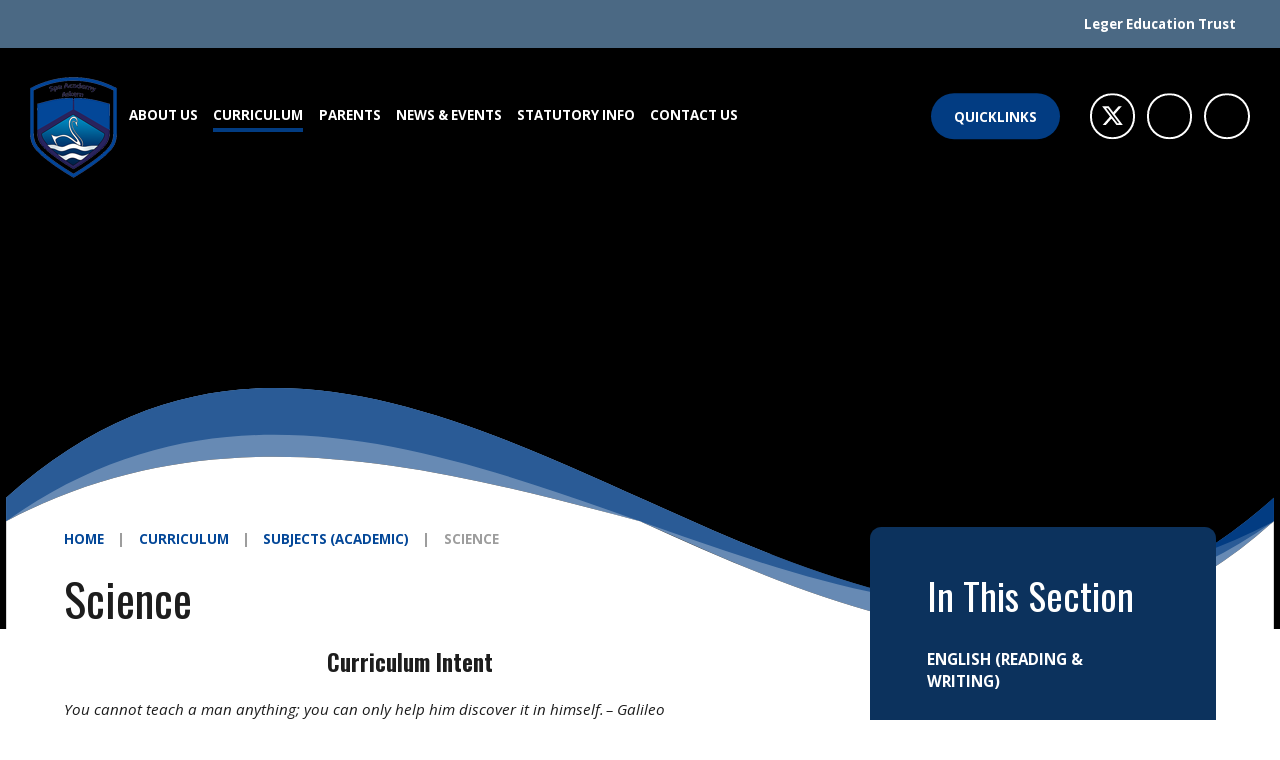

--- FILE ---
content_type: text/html
request_url: https://www.spaacademyaskern.com/page/?title=Science&pid=89
body_size: 61847
content:

<!DOCTYPE html>
<!--[if IE 7]><html class="no-ios no-js lte-ie9 lte-ie8 lte-ie7" lang="en" xml:lang="en"><![endif]-->
<!--[if IE 8]><html class="no-ios no-js lte-ie9 lte-ie8"  lang="en" xml:lang="en"><![endif]-->
<!--[if IE 9]><html class="no-ios no-js lte-ie9"  lang="en" xml:lang="en"><![endif]-->
<!--[if !IE]><!--> <html class="no-ios no-js"  lang="en" xml:lang="en"><!--<![endif]-->
	<head>
		<meta http-equiv="X-UA-Compatible" content="IE=edge" />
		<meta http-equiv="content-type" content="text/html; charset=utf-8"/>
		
		<link rel="canonical" href="https://www.spaacademyaskern.com/page/?title=Science&amp;pid=89">
		<script>window.FontAwesomeConfig = {showMissingIcons: false};</script><link rel="stylesheet" media="screen" href="https://cdn.juniperwebsites.co.uk/_includes/font-awesome/5.7.1/css/fa-web-font.css?cache=v4.6.56.3">
<script defer src="https://cdn.juniperwebsites.co.uk/_includes/font-awesome/5.7.1/js/fontawesome-all.min.js?cache=v4.6.56.3"></script>
<script defer src="https://cdn.juniperwebsites.co.uk/_includes/font-awesome/5.7.1/js/fa-v4-shims.min.js?cache=v4.6.56.3"></script>

		<title>Spa Academy Askern - Science</title>
		
<!--[if IE]>
<script>
console = {log:function(){return;}};
</script>
<![endif]-->

<script>
	var boolItemEditDisabled;
	var boolLanguageMode, boolLanguageEditOriginal;
	var boolViewingConnect;
	var boolConnectDashboard;
	var displayRegions = [];
	var intNewFileCount = 0;
	strItemType = "page";
	strSubItemType = "page";

	var featureSupport = {
		tagging: false,
		eventTagging: false
	};
	var boolLoggedIn = false;
boolAdminMode = false;
	var boolSuperUser = false;
strCookieBarStyle = 'bar';
	intParentPageID = "148";
	intCurrentItemID = 89;
	var intCurrentCatID = "";
boolIsHomePage = false;
	boolItemEditDisabled = true;
	boolLanguageEditOriginal=true;
	strCurrentLanguage='en-gb';	strFileAttachmentsUploadLocation = 'bottom';	boolViewingConnect = false;	boolConnectDashboard = false;	var objEditorComponentList = {};

</script>

<script src="https://cdn.juniperwebsites.co.uk/admin/_includes/js/mutation_events.min.js?cache=v4.6.56.3"></script>
<script src="https://cdn.juniperwebsites.co.uk/admin/_includes/js/jquery/jquery.js?cache=v4.6.56.3"></script>
<script src="https://cdn.juniperwebsites.co.uk/admin/_includes/js/jquery/jquery.prefilter.js?cache=v4.6.56.3"></script>
<script src="https://cdn.juniperwebsites.co.uk/admin/_includes/js/jquery/jquery.query.js?cache=v4.6.56.3"></script>
<script src="https://cdn.juniperwebsites.co.uk/admin/_includes/js/jquery/js.cookie.js?cache=v4.6.56.3"></script>
<script src="/_includes/editor/template-javascript.asp?cache=260112"></script>
<script src="/admin/_includes/js/functions/minified/functions.login.new.asp?cache=260112"></script>

  <script>

  </script>
<link href="https://www.spaacademyaskern.com/feeds/pages.asp?pid=89&lang=en" rel="alternate" type="application/rss+xml" title="Spa Academy Askern - Science - Page Updates"><link href="https://www.spaacademyaskern.com/feeds/comments.asp?title=Science&amp;item=page&amp;pid=89" rel="alternate" type="application/rss+xml" title="Spa Academy Askern - Science - Page Comments"><link rel="stylesheet" media="screen" href="/_site/css/main.css?cache=260112">
<link rel="stylesheet" media="screen" href="/_site/css/content.css?cache=260112">


	<meta name="mobile-web-app-capable" content="yes">
	<meta name="apple-mobile-web-app-capable" content="yes">
	<meta name="viewport" content="width=device-width, initial-scale=1, minimum-scale=1, maximum-scale=1">

	<link rel="author" href="/humans.txt">
	<link rel="icon" href="/_site/images/favicons/favicon.ico">
	<link rel="apple-touch-icon" href="/_site/images/favicons/favicon.png">
	<link href='https://fonts.googleapis.com/css?family=Open+Sans:400,400italic,700,700italic,800|Oswald:400,500,700' rel='stylesheet' type='text/css'>
	<link rel="stylesheet" href="/_site/css/print.css" type="text/css" media="print">

	<script type="text/javascript">
	var iOS = ( navigator.userAgent.match(/(iPad|iPhone|iPod)/g) ? true : false );
	if (iOS) { $('html').removeClass('no-ios').addClass('ios'); }
	</script>

<link rel="stylesheet" media="screen" href="https://cdn.juniperwebsites.co.uk/_includes/css/content-blocks.css?cache=v4.6.56.3">
<link rel="stylesheet" media="screen" href="/_includes/css/cookie-colour.asp?cache=260112">
<link rel="stylesheet" media="screen" href="https://cdn.juniperwebsites.co.uk/_includes/css/cookies.css?cache=v4.6.56.3">
<link rel="stylesheet" media="screen" href="https://cdn.juniperwebsites.co.uk/_includes/css/cookies.advanced.css?cache=v4.6.56.3">
<link rel="stylesheet" media="screen" href="https://cdn.juniperwebsites.co.uk/_includes/css/overlord.css?cache=v4.6.56.3">
<link rel="stylesheet" media="screen" href="https://cdn.juniperwebsites.co.uk/_includes/css/templates.css?cache=v4.6.56.3">
<link rel="stylesheet" media="screen" href="/_site/css/attachments.css?cache=260112">
<link rel="stylesheet" media="screen" href="/_site/css/templates.css?cache=260112">
<style>#print_me { display: none;}</style><script src="https://cdn.juniperwebsites.co.uk/admin/_includes/js/modernizr.js?cache=v4.6.56.3"></script>

        <meta property="og:site_name" content="Spa Academy Askern" />
        <meta property="og:title" content="Science" />
        <meta property="og:image" content="https://www.spaacademyaskern.com/_site/images/design/thumbnail.jpg" />
        <meta property="og:type" content="website" />
        <meta property="twitter:card" content="summary" />
</head>


    <body>


<div id="print_me"></div>
<div class="mason mason--inner">

	<section class="access">
		<a class="access__anchor" name="header"></a>
		<a class="access__link" href="#content">Skip to content &darr;</a>
	</section>

	
	
	<button class="trust__menu__btn btn__reset" data-toggle=".mason--trust__menu">
		<span>Leger Education Trust</span>
		<i class="far fa-bars"></i>
	</button>
	<div class="trust__menu">
		<ul class="list trust__menu__list owl-carousel">
			<li class="trust__menu__list__item parent"><a class="trust__menu__list__item__img cover lazy-img" href="http://www.legereducationtrust.com" data-img="https://www.legereducationtrust.com/_site/data/files/images/schools/5DE107B491CDCD43ADFBABFAF8743441.png"><div class="lazy__load__img cover"></div><div class="trust__menu__list__item__img__gradient cover" style="background: linear-gradient(to bottom, transparent, #010d5b);"></div><div class="trust__menu__list__item__name"><h3>Leger Education Trust</h3></div></a></li><li class="trust__menu__list__item parent"><a class="trust__menu__list__item__img cover lazy-img" href="https://www.legereducationtrust.com/page/?title=Barnburgh+Primary+Academy&pid=55" data-img="https://www.legereducationtrust.com/_site/data/files/images/images2023/4C200F57F62B27781A3234825C2B3A23.jpg"><div class="lazy__load__img cover"></div><div class="trust__menu__list__item__img__gradient cover" style="background: linear-gradient(to bottom, transparent, #0a096d);"></div><div class="trust__menu__list__item__name"><h3>Barnburgh Primary Academy</h3></div></a></li><li class="trust__menu__list__item parent"><a class="trust__menu__list__item__img cover lazy-img" href="https://www.castlehillsacademy.com" data-img="https://www.legereducationtrust.com/_site/data/files/images/schools/665FC17D72FD247409706822D3C86DA6.jpg"><div class="lazy__load__img cover"></div><div class="trust__menu__list__item__img__gradient cover" style="background: linear-gradient(to bottom, transparent, #0048ae);"></div><div class="trust__menu__list__item__name"><h3>Castle Hills Primary Academy</h3></div></a></li><li class="trust__menu__list__item parent"><a class="trust__menu__list__item__img cover lazy-img" href="https://www.legereducationtrust.com/page/?title=Campsmount+Academy&pid=30" data-img="https://www.legereducationtrust.com/_site/data/files/images/schools/23E889972E51C9D99B99CD620C861B5A.jpg"><div class="lazy__load__img cover"></div><div class="trust__menu__list__item__img__gradient cover" style="background: linear-gradient(to bottom, transparent, #eccb38);"></div><div class="trust__menu__list__item__name"><h3>Campsmount Academy</h3></div></a></li><li class="trust__menu__list__item parent"><a class="trust__menu__list__item__img cover lazy-img" href="https://www.legereducationtrust.com/page/?title=Askern+Littlemoor+Infant+Academy&pid=28" data-img="https://www.legereducationtrust.com/_site/data/files/images/schools/044081A1C1FAB5410DC345FAE3307DAD.jpg"><div class="lazy__load__img cover"></div><div class="trust__menu__list__item__img__gradient cover" style="background: linear-gradient(to bottom, transparent, #ef0104);"></div><div class="trust__menu__list__item__name"><h3>Askern Littlemoor Infant Academy</h3></div></a></li><li class="trust__menu__list__item parent"><a class="trust__menu__list__item__img cover lazy-img" href="https://www.legereducationtrust.com/page/?title=Askern+Moss+Road+Infant+Academy&pid=29" data-img="https://www.legereducationtrust.com/_site/data/files/images/schools/69880899F63598C70569EBCB31B5F896.jpg"><div class="lazy__load__img cover"></div><div class="trust__menu__list__item__img__gradient cover" style="background: linear-gradient(to bottom, transparent, #4f7741);"></div><div class="trust__menu__list__item__name"><h3>Askern Moss Road Infant Academy</h3></div></a></li><li class="trust__menu__list__item parent"><a class="trust__menu__list__item__img cover lazy-img" href="https://www.legereducationtrust.com/page/?title=Spa+Academy+Askern&pid=36" data-img="https://www.legereducationtrust.com/_site/data/files/images/content_images/648D0511E8CCEF33899FB267642342F9.jpg"><div class="lazy__load__img cover"></div><div class="trust__menu__list__item__img__gradient cover" style="background: linear-gradient(to bottom, transparent, #034798);"></div><div class="trust__menu__list__item__name"><h3>Spa Academy Askern</h3></div></a></li><li class="trust__menu__list__item parent"><a class="trust__menu__list__item__img cover lazy-img" href="ridgewoodschool.co.uk" data-img="https://www.legereducationtrust.com/_site/data/files/images/schools/1D9AE36250C7F6D8FE3B9E8DE88A201E.png"><div class="lazy__load__img cover"></div><div class="trust__menu__list__item__img__gradient cover" style="background: linear-gradient(to bottom, transparent, #4960b0);"></div><div class="trust__menu__list__item__name"><h3>Ridgewood School</h3></div></a></li><li class="trust__menu__list__item parent"><a class="trust__menu__list__item__img cover lazy-img" href="https://tornedaleacademy.com" data-img="https://www.legereducationtrust.com/_site/data/files/images/schools/D2A6D2584C55CC057D3F31646C7E40DF.jpg"><div class="lazy__load__img cover"></div><div class="trust__menu__list__item__img__gradient cover" style="background: linear-gradient(to bottom, transparent, #163696);"></div><div class="trust__menu__list__item__name"><h3>Tornedale Infant Academy</h3></div></a></li><li class="trust__menu__list__item parent"><a class="trust__menu__list__item__img cover lazy-img" href="https://www.legereducationtrust.com/page/?title=Vega+College&pid=43" data-img="https://www.legereducationtrust.com/_site/data/files/images/schools/1DB5D882DCE80C2842610811680FFB1C.jpg"><div class="lazy__load__img cover"></div><div class="trust__menu__list__item__img__gradient cover" style="background: linear-gradient(to bottom, transparent, #ec1313);"></div><div class="trust__menu__list__item__name"><h3>Vega College</h3></div></a></li>
		</ul>
	</div>
	
	<header class="header">
		<div class="header__inner">
			<div class="header__title">
				<a href="/" class="header__link">
					<img src="/_site/images/design/logo.png" alt="Spa Academy Askern"/>
				</a>
				<h1>Spa Academy Askern</h1>
			</div>
		</div>
		<button class="menu__btn" data-toggle=".mason--menu">			
			<span class="menu__btn__text menu__btn__text--open">Menu</span>
			<span class="menu__btn__text menu__btn__text--close">Close</span>	
			<div class="menu__btn__icon"></div>		
		</button>
		<section class="menu">
			<nav class="menu__sidebar">
				<button class="btn__reset menu__header" data-toggle=".mason--menu">
					<span>Menu</span>
					<div class="menu__header__btn">
						<div class="menu__header__btn__icon"></div>
					</div>
				</button>
				<div class="menu__trust">
					<button class="menu__trust__btn" data-toggle=".mason--trust__menu">
						<span>Leger Education Trust</span>
						<div class="menu__trust__btn__icon">
							<i class="fa fa-angle-down"></i>
						</div>
					</button>
					<ul class="menu__trust__list parent">
						<li class="trust__menu__list__item parent"><a class="trust__menu__list__item__img cover lazy-img" href="http://www.legereducationtrust.com" data-img="https://www.legereducationtrust.com/_site/data/files/images/schools/5DE107B491CDCD43ADFBABFAF8743441.png"><div class="lazy__load__img cover"></div><div class="trust__menu__list__item__img__gradient cover" style="background: linear-gradient(to bottom, transparent, #010d5b);"></div><div class="trust__menu__list__item__name"><h3>Leger Education Trust</h3></div></a></li><li class="trust__menu__list__item parent"><a class="trust__menu__list__item__img cover lazy-img" href="https://www.legereducationtrust.com/page/?title=Barnburgh+Primary+Academy&pid=55" data-img="https://www.legereducationtrust.com/_site/data/files/images/images2023/4C200F57F62B27781A3234825C2B3A23.jpg"><div class="lazy__load__img cover"></div><div class="trust__menu__list__item__img__gradient cover" style="background: linear-gradient(to bottom, transparent, #0a096d);"></div><div class="trust__menu__list__item__name"><h3>Barnburgh Primary Academy</h3></div></a></li><li class="trust__menu__list__item parent"><a class="trust__menu__list__item__img cover lazy-img" href="https://www.castlehillsacademy.com" data-img="https://www.legereducationtrust.com/_site/data/files/images/schools/665FC17D72FD247409706822D3C86DA6.jpg"><div class="lazy__load__img cover"></div><div class="trust__menu__list__item__img__gradient cover" style="background: linear-gradient(to bottom, transparent, #0048ae);"></div><div class="trust__menu__list__item__name"><h3>Castle Hills Primary Academy</h3></div></a></li><li class="trust__menu__list__item parent"><a class="trust__menu__list__item__img cover lazy-img" href="https://www.legereducationtrust.com/page/?title=Campsmount+Academy&pid=30" data-img="https://www.legereducationtrust.com/_site/data/files/images/schools/23E889972E51C9D99B99CD620C861B5A.jpg"><div class="lazy__load__img cover"></div><div class="trust__menu__list__item__img__gradient cover" style="background: linear-gradient(to bottom, transparent, #eccb38);"></div><div class="trust__menu__list__item__name"><h3>Campsmount Academy</h3></div></a></li><li class="trust__menu__list__item parent"><a class="trust__menu__list__item__img cover lazy-img" href="https://www.legereducationtrust.com/page/?title=Askern+Littlemoor+Infant+Academy&pid=28" data-img="https://www.legereducationtrust.com/_site/data/files/images/schools/044081A1C1FAB5410DC345FAE3307DAD.jpg"><div class="lazy__load__img cover"></div><div class="trust__menu__list__item__img__gradient cover" style="background: linear-gradient(to bottom, transparent, #ef0104);"></div><div class="trust__menu__list__item__name"><h3>Askern Littlemoor Infant Academy</h3></div></a></li><li class="trust__menu__list__item parent"><a class="trust__menu__list__item__img cover lazy-img" href="https://www.legereducationtrust.com/page/?title=Askern+Moss+Road+Infant+Academy&pid=29" data-img="https://www.legereducationtrust.com/_site/data/files/images/schools/69880899F63598C70569EBCB31B5F896.jpg"><div class="lazy__load__img cover"></div><div class="trust__menu__list__item__img__gradient cover" style="background: linear-gradient(to bottom, transparent, #4f7741);"></div><div class="trust__menu__list__item__name"><h3>Askern Moss Road Infant Academy</h3></div></a></li><li class="trust__menu__list__item parent"><a class="trust__menu__list__item__img cover lazy-img" href="https://www.legereducationtrust.com/page/?title=Spa+Academy+Askern&pid=36" data-img="https://www.legereducationtrust.com/_site/data/files/images/content_images/648D0511E8CCEF33899FB267642342F9.jpg"><div class="lazy__load__img cover"></div><div class="trust__menu__list__item__img__gradient cover" style="background: linear-gradient(to bottom, transparent, #034798);"></div><div class="trust__menu__list__item__name"><h3>Spa Academy Askern</h3></div></a></li><li class="trust__menu__list__item parent"><a class="trust__menu__list__item__img cover lazy-img" href="ridgewoodschool.co.uk" data-img="https://www.legereducationtrust.com/_site/data/files/images/schools/1D9AE36250C7F6D8FE3B9E8DE88A201E.png"><div class="lazy__load__img cover"></div><div class="trust__menu__list__item__img__gradient cover" style="background: linear-gradient(to bottom, transparent, #4960b0);"></div><div class="trust__menu__list__item__name"><h3>Ridgewood School</h3></div></a></li><li class="trust__menu__list__item parent"><a class="trust__menu__list__item__img cover lazy-img" href="https://tornedaleacademy.com" data-img="https://www.legereducationtrust.com/_site/data/files/images/schools/D2A6D2584C55CC057D3F31646C7E40DF.jpg"><div class="lazy__load__img cover"></div><div class="trust__menu__list__item__img__gradient cover" style="background: linear-gradient(to bottom, transparent, #163696);"></div><div class="trust__menu__list__item__name"><h3>Tornedale Infant Academy</h3></div></a></li><li class="trust__menu__list__item parent"><a class="trust__menu__list__item__img cover lazy-img" href="https://www.legereducationtrust.com/page/?title=Vega+College&pid=43" data-img="https://www.legereducationtrust.com/_site/data/files/images/schools/1DB5D882DCE80C2842610811680FFB1C.jpg"><div class="lazy__load__img cover"></div><div class="trust__menu__list__item__img__gradient cover" style="background: linear-gradient(to bottom, transparent, #ec1313);"></div><div class="trust__menu__list__item__name"><h3>Vega College</h3></div></a></li>
					</ul>
				</div>
				<ul class="menu__sidebar__list"><li class="menu__sidebar__list__item menu__sidebar__list__item--page_1"><a class="menu__sidebar__list__item__link" id="page_1" href="/"><span>Home</span></a><button class="menu__sidebar__list__item__button" data-tab=".menu__sidebar__list__item--page_1--expand"><i class="menu__sidebar__list__item__button__icon fa fa-angle-down"></i></button></li><li class="menu__sidebar__list__item menu__sidebar__list__item--page_6 menu__sidebar__list__item--subitems"><a class="menu__sidebar__list__item__link" id="page_6" href="/page/?title=About+Us&amp;pid=6"><span>About Us</span></a><button class="menu__sidebar__list__item__button" data-tab=".menu__sidebar__list__item--page_6--expand"><i class="menu__sidebar__list__item__button__icon fa fa-angle-down"></i></button><ul class="menu__sidebar__list__item__sub"><li class="menu__sidebar__list__item menu__sidebar__list__item--page_175"><a class="menu__sidebar__list__item__link" id="page_175" href="/page/?title=Headteacher%27s+Welcome&amp;pid=175"><span>Headteacher's Welcome</span></a><button class="menu__sidebar__list__item__button" data-tab=".menu__sidebar__list__item--page_175--expand"><i class="menu__sidebar__list__item__button__icon fa fa-angle-down"></i></button></li><li class="menu__sidebar__list__item menu__sidebar__list__item--page_11"><a class="menu__sidebar__list__item__link" id="page_11" href="/page/?title=Governance&amp;pid=11"><span>Governance</span></a><button class="menu__sidebar__list__item__button" data-tab=".menu__sidebar__list__item--page_11--expand"><i class="menu__sidebar__list__item__button__icon fa fa-angle-down"></i></button></li><li class="menu__sidebar__list__item menu__sidebar__list__item--page_12"><a class="menu__sidebar__list__item__link" id="page_12" href="/page/?title=Trust+Aims%2C+Vision+%26amp%3B+Values&amp;pid=12"><span>Trust Aims, Vision &amp; Values</span></a><button class="menu__sidebar__list__item__button" data-tab=".menu__sidebar__list__item--page_12--expand"><i class="menu__sidebar__list__item__button__icon fa fa-angle-down"></i></button></li><li class="menu__sidebar__list__item menu__sidebar__list__item--page_14"><a class="menu__sidebar__list__item__link" id="page_14" href="/page/?title=Our+Staff&amp;pid=14"><span>Our Staff</span></a><button class="menu__sidebar__list__item__button" data-tab=".menu__sidebar__list__item--page_14--expand"><i class="menu__sidebar__list__item__button__icon fa fa-angle-down"></i></button></li><li class="menu__sidebar__list__item menu__sidebar__list__item--page_15"><a class="menu__sidebar__list__item__link" id="page_15" href="/page/?title=Our+Vacancies&amp;pid=15"><span>Our Vacancies</span></a><button class="menu__sidebar__list__item__button" data-tab=".menu__sidebar__list__item--page_15--expand"><i class="menu__sidebar__list__item__button__icon fa fa-angle-down"></i></button></li><li class="menu__sidebar__list__item menu__sidebar__list__item--page_156"><a class="menu__sidebar__list__item__link" id="page_156" href="/page/?title=Equality+Objectives+%26amp%3B+Accessibility+Plan&amp;pid=156"><span>Equality Objectives &amp; Accessibility Plan</span></a><button class="menu__sidebar__list__item__button" data-tab=".menu__sidebar__list__item--page_156--expand"><i class="menu__sidebar__list__item__button__icon fa fa-angle-down"></i></button></li></ul></li><li class="menu__sidebar__list__item menu__sidebar__list__item--page_7 menu__sidebar__list__item--subitems menu__sidebar__list__item--selected"><a class="menu__sidebar__list__item__link" id="page_7" href="/page/?title=Curriculum&amp;pid=7"><span>Curriculum</span></a><button class="menu__sidebar__list__item__button" data-tab=".menu__sidebar__list__item--page_7--expand"><i class="menu__sidebar__list__item__button__icon fa fa-angle-down"></i></button><ul class="menu__sidebar__list__item__sub"><li class="menu__sidebar__list__item menu__sidebar__list__item--page_148 menu__sidebar__list__item--selected"><a class="menu__sidebar__list__item__link" id="page_148" href="/page/?title=Subjects+%28Academic%29&amp;pid=148"><span>Subjects (Academic)</span></a><button class="menu__sidebar__list__item__button" data-tab=".menu__sidebar__list__item--page_148--expand"><i class="menu__sidebar__list__item__button__icon fa fa-angle-down"></i></button></li><li class="menu__sidebar__list__item menu__sidebar__list__item--page_159"><a class="menu__sidebar__list__item__link" id="page_159" href="/page/?title=ASPIRE+%28Personal+Development%29&amp;pid=159"><span>ASPIRE (Personal Development)</span></a><button class="menu__sidebar__list__item__button" data-tab=".menu__sidebar__list__item--page_159--expand"><i class="menu__sidebar__list__item__button__icon fa fa-angle-down"></i></button></li></ul></li><li class="menu__sidebar__list__item menu__sidebar__list__item--page_8 menu__sidebar__list__item--subitems"><a class="menu__sidebar__list__item__link" id="page_8" href="/page/?title=Parents&amp;pid=8"><span>Parents</span></a><button class="menu__sidebar__list__item__button" data-tab=".menu__sidebar__list__item--page_8--expand"><i class="menu__sidebar__list__item__button__icon fa fa-angle-down"></i></button><ul class="menu__sidebar__list__item__sub"><li class="menu__sidebar__list__item menu__sidebar__list__item--page_21"><a class="menu__sidebar__list__item__link" id="page_21" href="/page/?title=Attendance&amp;pid=21"><span>Attendance</span></a><button class="menu__sidebar__list__item__button" data-tab=".menu__sidebar__list__item--page_21--expand"><i class="menu__sidebar__list__item__button__icon fa fa-angle-down"></i></button></li><li class="menu__sidebar__list__item menu__sidebar__list__item--page_22"><a class="menu__sidebar__list__item__link" id="page_22" href="/page/?title=Admissions&amp;pid=22"><span>Admissions</span></a><button class="menu__sidebar__list__item__button" data-tab=".menu__sidebar__list__item--page_22--expand"><i class="menu__sidebar__list__item__button__icon fa fa-angle-down"></i></button></li><li class="menu__sidebar__list__item menu__sidebar__list__item--page_23"><a class="menu__sidebar__list__item__link" id="page_23" href="/page/?title=School+Day&amp;pid=23"><span>School Day</span></a><button class="menu__sidebar__list__item__button" data-tab=".menu__sidebar__list__item--page_23--expand"><i class="menu__sidebar__list__item__button__icon fa fa-angle-down"></i></button></li><li class="menu__sidebar__list__item menu__sidebar__list__item--page_39"><a class="menu__sidebar__list__item__link" id="page_39" href="/page/?title=Breakfast+Club&amp;pid=39"><span>Breakfast Club</span></a><button class="menu__sidebar__list__item__button" data-tab=".menu__sidebar__list__item--page_39--expand"><i class="menu__sidebar__list__item__button__icon fa fa-angle-down"></i></button></li><li class="menu__sidebar__list__item menu__sidebar__list__item--page_25"><a class="menu__sidebar__list__item__link" id="page_25" href="/page/?title=School+Dinners&amp;pid=25"><span>School Dinners</span></a><button class="menu__sidebar__list__item__button" data-tab=".menu__sidebar__list__item--page_25--expand"><i class="menu__sidebar__list__item__button__icon fa fa-angle-down"></i></button></li><li class="menu__sidebar__list__item menu__sidebar__list__item--page_24"><a class="menu__sidebar__list__item__link" id="page_24" href="/page/?title=Safeguarding&amp;pid=24"><span>Safeguarding</span></a><button class="menu__sidebar__list__item__button" data-tab=".menu__sidebar__list__item--page_24--expand"><i class="menu__sidebar__list__item__button__icon fa fa-angle-down"></i></button></li><li class="menu__sidebar__list__item menu__sidebar__list__item--page_26"><a class="menu__sidebar__list__item__link" id="page_26" href="/page/?title=Uniform&amp;pid=26"><span>Uniform</span></a><button class="menu__sidebar__list__item__button" data-tab=".menu__sidebar__list__item--page_26--expand"><i class="menu__sidebar__list__item__button__icon fa fa-angle-down"></i></button></li><li class="menu__sidebar__list__item menu__sidebar__list__item--page_35"><a class="menu__sidebar__list__item__link" id="page_35" href="/page/?title=Online+Safety&amp;pid=35"><span>Online Safety</span></a><button class="menu__sidebar__list__item__button" data-tab=".menu__sidebar__list__item--page_35--expand"><i class="menu__sidebar__list__item__button__icon fa fa-angle-down"></i></button></li><li class="menu__sidebar__list__item menu__sidebar__list__item--page_40"><a class="menu__sidebar__list__item__link" id="page_40" href="/page/?title=December+Newsletter&amp;pid=40"><span>December Newsletter</span></a><button class="menu__sidebar__list__item__button" data-tab=".menu__sidebar__list__item--page_40--expand"><i class="menu__sidebar__list__item__button__icon fa fa-angle-down"></i></button></li><li class="menu__sidebar__list__item menu__sidebar__list__item--page_172"><a class="menu__sidebar__list__item__link" id="page_172" href="/page/?title=Healthy+Snacks&amp;pid=172"><span>Healthy Snacks</span></a><button class="menu__sidebar__list__item__button" data-tab=".menu__sidebar__list__item--page_172--expand"><i class="menu__sidebar__list__item__button__icon fa fa-angle-down"></i></button></li><li class="menu__sidebar__list__item menu__sidebar__list__item--page_139"><a class="menu__sidebar__list__item__link" id="page_139" href="/page/?title=Supporting+reading+at+home&amp;pid=139"><span>Supporting reading at home</span></a><button class="menu__sidebar__list__item__button" data-tab=".menu__sidebar__list__item--page_139--expand"><i class="menu__sidebar__list__item__button__icon fa fa-angle-down"></i></button></li><li class="menu__sidebar__list__item menu__sidebar__list__item--page_176"><a class="menu__sidebar__list__item__link" id="page_176" href="/page/?title=Term+Dates&amp;pid=176"><span>Term Dates</span></a><button class="menu__sidebar__list__item__button" data-tab=".menu__sidebar__list__item--page_176--expand"><i class="menu__sidebar__list__item__button__icon fa fa-angle-down"></i></button></li><li class="menu__sidebar__list__item menu__sidebar__list__item--page_169"><a class="menu__sidebar__list__item__link" id="page_169" href="/page/?title=Year+6+SATS&amp;pid=169"><span>Year 6 SATS</span></a><button class="menu__sidebar__list__item__button" data-tab=".menu__sidebar__list__item--page_169--expand"><i class="menu__sidebar__list__item__button__icon fa fa-angle-down"></i></button></li></ul></li><li class="menu__sidebar__list__item menu__sidebar__list__item--page_3 menu__sidebar__list__item--subitems"><a class="menu__sidebar__list__item__link" id="page_3" href="/page/?title=News+%26amp%3B+Events&amp;pid=3"><span>News &amp; Events</span></a><button class="menu__sidebar__list__item__button" data-tab=".menu__sidebar__list__item--page_3--expand"><i class="menu__sidebar__list__item__button__icon fa fa-angle-down"></i></button><ul class="menu__sidebar__list__item__sub"><li class="menu__sidebar__list__item menu__sidebar__list__item--photo_gallery_3"><a class="menu__sidebar__list__item__link" id="photo_gallery_3" href="/gallery/?pid=3&amp;gcatid=3"><span>Attendance Competition</span></a><button class="menu__sidebar__list__item__button" data-tab=".menu__sidebar__list__item--photo_gallery_3--expand"><i class="menu__sidebar__list__item__button__icon fa fa-angle-down"></i></button></li><li class="menu__sidebar__list__item menu__sidebar__list__item--url_8"><a class="menu__sidebar__list__item__link" id="url_8" href="/calendar/?calid=1&amp;pid=3&amp;viewid=8"><span>Calendar 25-26</span></a><button class="menu__sidebar__list__item__button" data-tab=".menu__sidebar__list__item--url_8--expand"><i class="menu__sidebar__list__item__button__icon fa fa-angle-down"></i></button></li><li class="menu__sidebar__list__item menu__sidebar__list__item--page_179"><a class="menu__sidebar__list__item__link" id="page_179" href="/page/?title=Census+Day+Menu&amp;pid=179"><span>Census Day Menu</span></a><button class="menu__sidebar__list__item__button" data-tab=".menu__sidebar__list__item--page_179--expand"><i class="menu__sidebar__list__item__button__icon fa fa-angle-down"></i></button></li><li class="menu__sidebar__list__item menu__sidebar__list__item--page_180"><a class="menu__sidebar__list__item__link" id="page_180" href="/page/?title=Christmas+Events+2025&amp;pid=180"><span>Christmas Events 2025</span></a><button class="menu__sidebar__list__item__button" data-tab=".menu__sidebar__list__item--page_180--expand"><i class="menu__sidebar__list__item__button__icon fa fa-angle-down"></i></button></li><li class="menu__sidebar__list__item menu__sidebar__list__item--page_182"><a class="menu__sidebar__list__item__link" id="page_182" href="/page/?title=Spring+Term+Dates&amp;pid=182"><span>Spring Term Dates</span></a><button class="menu__sidebar__list__item__button" data-tab=".menu__sidebar__list__item--page_182--expand"><i class="menu__sidebar__list__item__button__icon fa fa-angle-down"></i></button></li></ul></li><li class="menu__sidebar__list__item menu__sidebar__list__item--page_9 menu__sidebar__list__item--subitems"><a class="menu__sidebar__list__item__link" id="page_9" href="/page/?title=Statutory+Info&amp;pid=9"><span>Statutory Info</span></a><button class="menu__sidebar__list__item__button" data-tab=".menu__sidebar__list__item--page_9--expand"><i class="menu__sidebar__list__item__button__icon fa fa-angle-down"></i></button><ul class="menu__sidebar__list__item__sub"><li class="menu__sidebar__list__item menu__sidebar__list__item--page_145"><a class="menu__sidebar__list__item__link" id="page_145" href="/page/?title=Contact+Details&amp;pid=145"><span>Contact Details</span></a><button class="menu__sidebar__list__item__button" data-tab=".menu__sidebar__list__item--page_145--expand"><i class="menu__sidebar__list__item__button__icon fa fa-angle-down"></i></button></li><li class="menu__sidebar__list__item menu__sidebar__list__item--page_49"><a class="menu__sidebar__list__item__link" id="page_49" href="/page/?title=Admissions&amp;pid=49"><span>Admissions</span></a><button class="menu__sidebar__list__item__button" data-tab=".menu__sidebar__list__item--page_49--expand"><i class="menu__sidebar__list__item__button__icon fa fa-angle-down"></i></button></li><li class="menu__sidebar__list__item menu__sidebar__list__item--page_28"><a class="menu__sidebar__list__item__link" id="page_28" href="/page/?title=Ofsted&amp;pid=28"><span>Ofsted</span></a><button class="menu__sidebar__list__item__button" data-tab=".menu__sidebar__list__item--page_28--expand"><i class="menu__sidebar__list__item__button__icon fa fa-angle-down"></i></button></li><li class="menu__sidebar__list__item menu__sidebar__list__item--page_41"><a class="menu__sidebar__list__item__link" id="page_41" href="/page/?title=Results+%26amp%3B+Performance&amp;pid=41"><span>Results &amp; Performance</span></a><button class="menu__sidebar__list__item__button" data-tab=".menu__sidebar__list__item--page_41--expand"><i class="menu__sidebar__list__item__button__icon fa fa-angle-down"></i></button></li><li class="menu__sidebar__list__item menu__sidebar__list__item--page_44"><a class="menu__sidebar__list__item__link" id="page_44" href="/page/?title=Policies&amp;pid=44"><span>Policies</span></a><button class="menu__sidebar__list__item__button" data-tab=".menu__sidebar__list__item--page_44--expand"><i class="menu__sidebar__list__item__button__icon fa fa-angle-down"></i></button></li><li class="menu__sidebar__list__item menu__sidebar__list__item--page_30"><a class="menu__sidebar__list__item__link" id="page_30" href="/page/?title=Pupil+Premium&amp;pid=30"><span>Pupil Premium</span></a><button class="menu__sidebar__list__item__button" data-tab=".menu__sidebar__list__item--page_30--expand"><i class="menu__sidebar__list__item__button__icon fa fa-angle-down"></i></button></li><li class="menu__sidebar__list__item menu__sidebar__list__item--page_31"><a class="menu__sidebar__list__item__link" id="page_31" href="/page/?title=Sports+Premium&amp;pid=31"><span>Sports Premium</span></a><button class="menu__sidebar__list__item__button" data-tab=".menu__sidebar__list__item--page_31--expand"><i class="menu__sidebar__list__item__button__icon fa fa-angle-down"></i></button></li><li class="menu__sidebar__list__item menu__sidebar__list__item--page_56"><a class="menu__sidebar__list__item__link" id="page_56" href="/page/?title=Finance+and+Annual+Reports&amp;pid=56"><span>Finance and Annual Reports</span></a><button class="menu__sidebar__list__item__button" data-tab=".menu__sidebar__list__item--page_56--expand"><i class="menu__sidebar__list__item__button__icon fa fa-angle-down"></i></button></li><li class="menu__sidebar__list__item menu__sidebar__list__item--page_52"><a class="menu__sidebar__list__item__link" id="page_52" href="/page/?title=Governance&amp;pid=52"><span>Governance</span></a><button class="menu__sidebar__list__item__button" data-tab=".menu__sidebar__list__item--page_52--expand"><i class="menu__sidebar__list__item__button__icon fa fa-angle-down"></i></button></li><li class="menu__sidebar__list__item menu__sidebar__list__item--page_51"><a class="menu__sidebar__list__item__link" id="page_51" href="/page/?title=Trust+Aims%2C+Vision+%26amp%3B+Values&amp;pid=51"><span>Trust Aims, Vision &amp; Values</span></a><button class="menu__sidebar__list__item__button" data-tab=".menu__sidebar__list__item--page_51--expand"><i class="menu__sidebar__list__item__button__icon fa fa-angle-down"></i></button></li><li class="menu__sidebar__list__item menu__sidebar__list__item--page_132"><a class="menu__sidebar__list__item__link" id="page_132" href="/page/?title=Data+Protection&amp;pid=132"><span>Data Protection</span></a><button class="menu__sidebar__list__item__button" data-tab=".menu__sidebar__list__item--page_132--expand"><i class="menu__sidebar__list__item__button__icon fa fa-angle-down"></i></button></li><li class="menu__sidebar__list__item menu__sidebar__list__item--page_48"><a class="menu__sidebar__list__item__link" id="page_48" href="/page/?title=Safeguarding&amp;pid=48"><span>Safeguarding</span></a><button class="menu__sidebar__list__item__button" data-tab=".menu__sidebar__list__item--page_48--expand"><i class="menu__sidebar__list__item__button__icon fa fa-angle-down"></i></button></li><li class="menu__sidebar__list__item menu__sidebar__list__item--page_177"><a class="menu__sidebar__list__item__link" id="page_177" href="/page/?title=SEND&amp;pid=177"><span>SEND</span></a><button class="menu__sidebar__list__item__button" data-tab=".menu__sidebar__list__item--page_177--expand"><i class="menu__sidebar__list__item__button__icon fa fa-angle-down"></i></button></li></ul></li><li class="menu__sidebar__list__item menu__sidebar__list__item--page_2 menu__sidebar__list__item--subitems"><a class="menu__sidebar__list__item__link" id="page_2" href="/page/?title=Contact+Us&amp;pid=2"><span>Contact Us</span></a><button class="menu__sidebar__list__item__button" data-tab=".menu__sidebar__list__item--page_2--expand"><i class="menu__sidebar__list__item__button__icon fa fa-angle-down"></i></button><ul class="menu__sidebar__list__item__sub"><li class="menu__sidebar__list__item menu__sidebar__list__item--page_144"><a class="menu__sidebar__list__item__link" id="page_144" href="/page/?title=Contact+Details&amp;pid=144"><span>Contact Details</span></a><button class="menu__sidebar__list__item__button" data-tab=".menu__sidebar__list__item--page_144--expand"><i class="menu__sidebar__list__item__button__icon fa fa-angle-down"></i></button></li><li class="menu__sidebar__list__item menu__sidebar__list__item--form_16"><a class="menu__sidebar__list__item__link" id="form_16" href="/form/?pid=2&amp;form=16"><span>Online Enquiry Form</span></a><button class="menu__sidebar__list__item__button" data-tab=".menu__sidebar__list__item--form_16--expand"><i class="menu__sidebar__list__item__button__icon fa fa-angle-down"></i></button></li><li class="menu__sidebar__list__item menu__sidebar__list__item--form_17"><a class="menu__sidebar__list__item__link" id="form_17" href="/form/?pid=2&amp;form=17"><span>Want to talk?</span></a><button class="menu__sidebar__list__item__button" data-tab=".menu__sidebar__list__item--form_17--expand"><i class="menu__sidebar__list__item__button__icon fa fa-angle-down"></i></button></li></ul></li></ul>
				<div class="menu__quicklinks">
					<button class="menu__quicklinks__btn" data-toggle=".mason--quicklinks">
						<span>Quicklinks</span>
						<div class="menu__quicklinks__btn__icon">
							<i class="fa fa-angle-down"></i>
						</div>
					</button>
					<ul class="list menu__quicklinks__list"><li class="menu__quicklinks__list__item"><a class="menu__quicklinks__list__item__link" href="/page/?title=Governance&pid=11" target="_self"><div class="menu__quicklinks__list__item__icon"><i class="fas fa-link"></i></div><span class="menu__quicklinks__list__item__title">Governors</span></a></li><li class="menu__quicklinks__list__item"><a class="menu__quicklinks__list__item__link" href="/page/?title=Our+Staff&pid=14" target="_self"><div class="menu__quicklinks__list__item__icon"><i class="fas fa-user-graduate"></i></div><span class="menu__quicklinks__list__item__title">Our Staff</span></a></li><li class="menu__quicklinks__list__item"><a class="menu__quicklinks__list__item__link" href="/page/?title=Daily+Routine&pid=23" target=""><div class="menu__quicklinks__list__item__icon"><i class="fas fa-school"></i></div><span class="menu__quicklinks__list__item__title">The School Day</span></a></li><li class="menu__quicklinks__list__item"><a class="menu__quicklinks__list__item__link" href="/page/?title=Policies&pid=44" target="_self"><div class="menu__quicklinks__list__item__icon"><i class="fas fa-file-signature"></i></div><span class="menu__quicklinks__list__item__title">Policies</span></a></li><li class="menu__quicklinks__list__item"><a class="menu__quicklinks__list__item__link" href="/page/?title=School+Holiday+and+Term+Dates&pid=38" target=""><div class="menu__quicklinks__list__item__icon"><i class="fas fa-umbrella-beach"></i></div><span class="menu__quicklinks__list__item__title">School Holidays</span></a></li></ul>
				</div>
				<div class="menu__extras">
					<ul class="list menu__extras__list">
						<li class="menu__extras__list__item menu__extras__list__item--twitter">
							<a href="http://www.twitter.com/SpaAcadAskern" target="_blank" class="menu__extras__list__item__link">
								<svg class="svg-inline--fa fa-w-16" xmlns"http://www.w3.org/2000/svg" width="1em" viewBox="0 0 512 512"><path fill="currentColor" d="M389.2 48h70.6L305.6 224.2 487 464H345L233.7 318.6 106.5 464H35.8L200.7 275.5 26.8 48H172.4L272.9 180.9 389.2 48zM364.4 421.8h39.1L151.1 88h-42L364.4 421.8z"/></svg>
								<span class="menu__extras__list__item__title">Twitter</span>
							</a>
						</li>
						<li class="menu__extras__list__item menu__extras__list__item--accessibility">
							<a href="#" class="menu__extras__list__item__link accessibility__toggle">
								<i class="far fw fa-eye"></i>
								<span class="menu__extras__list__item__title">Accessibility</span>
							</a>
							<div class="accessibility__container"></div>
						</li>
						<li class="menu__extras__list__item menu__extras__list__item--search">
							<a href="#" class="menu__extras__list__item__link search__toggle" data-mason="mason--search">
								<i class="menu__extras__list__item__icon far fw fa-search"></i>
								<span class="menu__extras__list__item__title">Search</span>
							</a>
							<form class="menu__search__form" method="post" action="/search/default.asp?pid=0">
								<input class="menu__search__input" type="text" name="searchValue" placeholder="Search...">
								<button class="menu__search__submit" name="Search" id="searchWeb"><i class="fa fa-search"></i></button>
							</form>
						</li>
					</ul>
				</div>
			</nav>
		</section>
	</header>

	

	<section class="hero">

		<div class="hero__slideshow cover parent"><div class="hero__slideshow__item cover" data-img="/_site/data/files/images/slideshow/009198155E86577B773E46EE2C9EBAF7.jpg"></div><div class="hero__slideshow__item cover" data-img="/_site/data/files/images/slideshow/062CE1A4957FBDF08F553D68BBDB22F2.jpg"></div><div class="hero__slideshow__item cover" data-img="/_site/data/files/images/slideshow/30F3EBCB42AE3BFE5791A38ECDA032DF.jpg"></div><div class="hero__slideshow__item cover" data-img="/_site/data/files/images/slideshow/50F18C2781445D77B761AC13095C9AA1.jpg"></div><div class="hero__slideshow__item cover" data-img="/_site/data/files/images/slideshow/598FB436A5CDBE2C36F0D2243D56ED5D.jpg"></div><div class="hero__slideshow__item cover" data-img="/_site/data/files/images/slideshow/A1D561C8232441797C12B278BE2502EF.jpg"></div><div class="hero__slideshow__item cover" data-img="/_site/data/files/images/slideshow/F180CBFC9CB4460ADE94A253CAC842B9.jpg"></div><div class="hero__slideshow__item cover" data-img="/_site/data/files/images/slideshow/F33C8BC510E6020AB406EF7A1029785A.jpg"></div></div>

		<div class="hero__border"></div>

	</section>

	
	<div class="main__svg__wrap">
		<svg class="main__svg" id="mainSvg" xmlns="http://www.w3.org/2000/svg" viewBox="0 0 1440 275.96">
	<defs>
	<style>#mainSvg .cls-1{opacity:0.6;}#mainSvg .cls-0{fill:#fff;}</style>
</defs>
	<g id="Layer_1" data-name="Layer 1">
		<path class="cls-1" fill="currentColor" d="M0,124.71v26.54c480-432,960,432,1440,0V124.71C960,556.71,480-307.29,0,124.71Z"/>
		<path class="cls-2" fill="currentColor" d="M0,151.25c289.69-152.95,579.39-29,869.08,37.67C579.39,75.32,289.69-136,0,124.71"/>
	</g>
	<g id="Layer_2" data-name="Layer 2">
		<path class="cls-1" fill="currentColor" d="M0,124.71v26.54c480-340.06,960,340.06,1440,0V124.71C960,556.71,480-307.29,0,124.71Z"/>
		<path class="cls-2" fill="currentColor" d="M1440,151.25V124.71c-28.74,25.87-57.48,47.07-86.22,64.2A628.38,628.38,0,0,0,1440,151.25Z"/>
		<path class="cls-0" d="M720,151.25h0c-240-63.35-480-126.7-720,0V276H1440V151.25C1200,367.25,960,259.25,720,151.25Z"/>
	</g>
</svg>
	</div>
	<main class="main">
		<div class="content content--page"><ul class="content__path"><li class="content__path__item content__path__item--page_1"><a class="content__path__item__link" id="page_1" href="/">Home</a><span class="content__path__item__sep">|</span></li><li class="content__path__item content__path__item--page_7 content__path__item--selected"><a class="content__path__item__link" id="page_7" href="/page/?title=Curriculum&amp;pid=7">Curriculum</a><span class="content__path__item__sep">|</span></li><li class="content__path__item content__path__item--page_148 content__path__item--selected"><a class="content__path__item__link" id="page_148" href="/page/?title=Subjects+%28Academic%29&amp;pid=148">Subjects (Academic)</a><span class="content__path__item__sep">|</span></li><li class="content__path__item content__path__item--page_89 content__path__item--selected content__path__item--final"><a class="content__path__item__link" id="page_89" href="/page/?title=Science&amp;pid=89">Science</a><span class="content__path__item__sep">|</span></li></ul><h1 class="content__title" id="itemTitle">Science</h1>
			
			<a class="content__anchor" name="content"></a>
			<div class="content__region"><h2 style="text-align:center"><strong>Curriculum Intent</strong></h2>

<p><em>You cannot teach a man anything; you can only help him discover it in himself. &ndash; Galileo</em>&nbsp;</p>

<p>Or&nbsp;&nbsp;</p>

<p><em>Nothing in life is to be feared, it is only to be understood. Now is the time to understand more, so that we may fear less. ― Marie Curie&nbsp;</em></p>

<p>&nbsp;</p>

<p>At Spa, it is our intent that every pupil, irrelevant of needs, develops a passion for science that inspires their excitement and curiosity to pursue scientific enquiry.&nbsp; We aim to develop young scientists who understand the crucial role that science has played and will play in our understanding of the world.&nbsp; Children develop respect and empathy for the changing and vulnerable world around them, seeing it from different perspectives and making important scientific connections.&nbsp; In fostering a love of reading, we encourage children to ask questions, make predictions, analyse and research ideas in order to solve problems and quench their thirst for knowledge.&nbsp;&nbsp; Children know that perseverance and dedication are skills required to work successfully in science.&nbsp; We utilise Kapow to resource our science curriculum, and this fosters a curiosity in children about the universe and promotes a respect for the world we live in.&nbsp; Our curriculum is well structured and sequenced to enable knowledge and skills to be revisited throughout school and preparing children for secondary education. Prior learning, future learning and key vocabulary are clearly identified in lessons, instilling a thirst for further knowledge and study.&nbsp;</p>
</div><div class="content__attachments">
<ol class="content__attachments__list content__attachments__list--2 fileAttachmentList">
<li><a class="content__attachments__list__item ui_card" id="content__attachments__list__item--634" href="https://www.spaacademyaskern.com/attachments/download.asp?file=634&amp;type=pdf" target="_blank" rel="634"><div class="content__attachments__list__item__icon content__attachments__list__item__icon--pdf"><i class="far fa-file-alt"></i></div><div class="content__attachments__list__item__info ui_txt"><div class="content__attachments__list__item__info__name ui_txt__title">Science Medium Term Plan</div><div class="content__attachments__list__item__info__download ui_txt__sub">Download</div></div></a></li></ol>			</div>
			
								
		</div>
		
		<nav class="subnav">
			<a class="subnav__anchor" name="subnav"></a>
			<h2 class="subnav__title">In This Section</h2>
			<ul class="subnav__list"><li class="subnav__list__item subnav__list__item--page_18"><a class="subnav__list__item__link" id="page_18" href="/page/?title=English+%28Reading+%26amp%3B+Writing%29&amp;pid=18"><span>English (Reading &amp; Writing)</span></a></li><li class="subnav__list__item subnav__list__item--page_82"><a class="subnav__list__item__link" id="page_82" href="/page/?title=Art&amp;pid=82"><span>Art</span></a></li><li class="subnav__list__item subnav__list__item--page_94"><a class="subnav__list__item__link" id="page_94" href="/page/?title=Modern+Foreign+Languages+%28French%29&amp;pid=94"><span>Modern Foreign Languages (French)</span></a></li><li class="subnav__list__item subnav__list__item--page_91"><a class="subnav__list__item__link" id="page_91" href="/page/?title=Geography&amp;pid=91"><span>Geography</span></a></li><li class="subnav__list__item subnav__list__item--page_90"><a class="subnav__list__item__link" id="page_90" href="/page/?title=History&amp;pid=90"><span>History</span></a></li><li class="subnav__list__item subnav__list__item--page_92"><a class="subnav__list__item__link" id="page_92" href="/page/?title=Music&amp;pid=92"><span>Music</span></a></li><li class="subnav__list__item subnav__list__item--page_88"><a class="subnav__list__item__link" id="page_88" href="/page/?title=Physical+Education&amp;pid=88"><span>Physical Education</span></a></li><li class="subnav__list__item subnav__list__item--page_93"><a class="subnav__list__item__link" id="page_93" href="/page/?title=PSHE+%26amp%3B+RSE&amp;pid=93"><span>PSHE &amp; RSE</span></a></li><li class="subnav__list__item subnav__list__item--page_95"><a class="subnav__list__item__link" id="page_95" href="/page/?title=Religious+Education&amp;pid=95"><span>Religious Education</span></a></li><li class="subnav__list__item subnav__list__item--page_19"><a class="subnav__list__item__link" id="page_19" href="/page/?title=Mathematics&amp;pid=19"><span>Mathematics</span></a></li><li class="subnav__list__item subnav__list__item--page_89 subnav__list__item--selected subnav__list__item--final"><a class="subnav__list__item__link" id="page_89" href="/page/?title=Science&amp;pid=89"><span>Science</span></a></li><li class="subnav__list__item subnav__list__item--page_160"><a class="subnav__list__item__link" id="page_160" href="/page/?title=Computing&amp;pid=160"><span>Computing</span></a></li><li class="subnav__list__item subnav__list__item--page_161"><a class="subnav__list__item__link" id="page_161" href="/page/?title=Design+Technology&amp;pid=161"><span>Design Technology</span></a></li></ul>
		</nav>
	</main>
	
	<footer class="footer">
		<svg class="footer__svg" id="footerSvg" xmlns="http://www.w3.org/2000/svg" xmlns:xlink="http://www.w3.org/1999/xlink" viewBox="0 0 1440 179.4" preserveAspectRatio="none"><defs><style>#footerSvg .cls-1{fill:none;}#footerSvg .cls-2{clip-path:url(#clip-path);}#footerSvg .cls-4{fill-opacity: 0.39;}</style><clipPath id="clip-path" transform="translate(0 -2.99)"><polyline class="cls-1" points="0 0 1440 0 1440 182.39 0 182.39 0 0"/></clipPath></defs><g id="Layer_2" data-name="Layer 2"><g id="Layer_1-2" data-name="Layer 1"><g class="cls-2"><path fill="currentColor" class="cls-3" d="M1440,154.34a769.86,769.86,0,0,1-111.44,21.07A863.07,863.07,0,0,0,1440,165.3v-11M165.62,8.37C110,10.1,54.79,16.78,0,29.94V45.15A763.72,763.72,0,0,1,165.62,8.37" transform="translate(0 -2.99)"/><path fill="currentColor" class="cls-4" d="M266.2,3A912.56,912.56,0,0,0,165.62,8.37c10-.32,20-.47,30-.47,169.63,0,342.28,43.31,515,86.62s345.34,86.61,514.95,86.61a900.7,900.7,0,0,0,103-5.72q-13.53.38-27.08.37c-170.52,0-344.1-43.2-517.64-86.4S436.73,3,266.2,3" transform="translate(0 -2.99)"/><path fill="currentColor" class="cls-5" d="M195.67,7.9c-10,0-20,.15-30,.47A763.72,763.72,0,0,0,0,45.15V182.39H1440V165.3a863.07,863.07,0,0,1-111.44,10.11,900.7,900.7,0,0,1-103,5.72c-169.61,0-342.3-43.31-514.95-86.61S365.3,7.9,195.67,7.9" transform="translate(0 -2.99)"/></g></g></g></svg>
		<div class="footer__trust center">
			<img src="/_site/images/design/trust_logo.png" alt="Leger Education Trust"/>
		</div>
		<div class="footer__bottom center">
			<div class="footer__legal">
				<p>&copy; 2026&nbsp;Spa Academy Askern<br>School Website Design by <a rel="nofollow" target="_blank" href="https://websites.junipereducation.org/"> e4education</a></p>
			</div>
			<div class="footer__links">
				<p><a href="https://www.spaacademyaskern.com/accessibility.asp?level=high-vis&amp;item=page_89" title="This link will display the current page in high visibility mode, suitable for screen reader software">High Visibility Version</a><a href="https://www.spaacademyaskern.com/accessibility-statement/">Accessibility Statement</a><a href="https://www.spaacademyaskern.com/sitemap/">Sitemap</a><a href="/privacy-cookies/">Privacy Policy</a><a href="#" id="cookie_settings" role="button" title="Cookie Settings" aria-label="Cookie Settings">Cookie Settings</a>
<script>
	$(document).ready(function() {
		$('#cookie_settings').on('click', function(event) { 
			event.preventDefault();
			$('.cookie_information__icon').trigger('click');
		});
	}); 
</script></p>
			</div>
			<p style="clear:both"><a href="https://www.ceop.police.uk/ceop-reporting/" target="_blank"><img src="/_site/images/design/ceop_logo.png"></a></p>
		</div>
	</footer>
</div>

<!-- JS -->

<script type="text/javascript" src="/_includes/js/mason.js"></script>

<script type="text/javascript" src="/_site/js/min/jquery.cycle2.min.js"></script> <!-- remove if not used -->
<!-- <script type="text/javascript" src="/_site/js/min/jquery.iosslider.min.js"></script> --> <!-- remove if not used -->
<script type="text/javascript" src="/_site/js/min/owl.carousel.min.js"></script>
<script type="text/javascript" src="/_site/js/min/dynamicLoad.min.js"></script>
<script type="text/javascript" src="/_site/js/ocular-1.3.js"></script>

<script type="text/javascript" src="/_site/js/min/scripts.min.js"></script>

		<script src="https://cdn.juniperwebsites.co.uk/admin/_includes/js/functions/minified/functions.dialog.js?cache=v4.6.56.3"></script>
<div class="cookie_information cookie_information--bar cookie_information--bottom cookie_information--left cookie_information--active"> <div class="cookie_information__icon_container "> <div class="cookie_information__icon " title="Cookie Settings"><i class="fa fa-exclamation"></i></div> <div class="cookie_information__hex "></div> </div> <div class="cookie_information__inner"> <div class="cookie_information__hex cookie_information__hex--large"></div> <div class="cookie_information__info"> <h1 class="">Cookie Policy</h1> <article>This site uses cookies to store information on your computer. <a href="/privacy-cookies" title="See cookie policy">Click here for more information</a><div class="cookie_information__buttons"><button class="cookie_information__button " data-type="allow" title="Allow" aria-label="Allow">Allow</button><button class="cookie_information__button  " data-type="deny" title="Deny" aria-label="Deny">Deny</button></div></article> </div> <button class="cookie_information__close"><i class="fa fa-times" ria-hidden="true"></i></button> </div></div>

<script>
    var strDialogTitle = 'Cookie Settings',
        strDialogSaveButton = 'Save',
        strDialogRevokeButton = 'Revoke';

    $(document).ready(function(){
        $('.cookie_information__icon, .cookie_information__close').on('click', function() {
            $('.cookie_information').toggleClass('cookie_information--active');
        });

        if ($.cookie.allowed()) {
            $('.cookie_information__icon_container').addClass('cookie_information__icon_container--hidden');
            $('.cookie_information').removeClass('cookie_information--active');
        }

        $(document).on('click', '.cookie_information__button', function() {
            var strType = $(this).data('type');
            if (strType === 'settings') {
                openCookieSettings();
            } else {
                saveCookiePreferences(strType, '');
            }
        });
        if (!$('.cookie_ui').length) {
            $('body').append($('<div>', {
                class: 'cookie_ui'
            }));
        }

        var openCookieSettings = function() {
            $('body').e4eDialog({
                diagTitle: strDialogTitle,
                contentClass: 'clublist--add',
                width: '500px',
                height: '90%',
                source: '/privacy-cookies/cookie-popup.asp',
                bind: false,
                appendTo: '.cookie_ui',
                buttons: [{
                    id: 'primary',
                    label: strDialogSaveButton,
                    fn: function() {
                        var arrAllowedItems = [];
                        var strType = 'allow';
                        arrAllowedItems.push('core');
                        if ($('#cookie--targeting').is(':checked')) arrAllowedItems.push('targeting');
                        if ($('#cookie--functional').is(':checked')) arrAllowedItems.push('functional');
                        if ($('#cookie--performance').is(':checked')) arrAllowedItems.push('performance');
                        if (!arrAllowedItems.length) strType = 'deny';
                        if (!arrAllowedItems.length === 4) arrAllowedItems = 'all';
                        saveCookiePreferences(strType, arrAllowedItems.join(','));
                        this.close();
                    }
                }, {
                    id: 'close',
                    
                    label: strDialogRevokeButton,
                    
                    fn: function() {
                        saveCookiePreferences('deny', '');
                        this.close();
                    }
                }]
            });
        }
        var saveCookiePreferences = function(strType, strCSVAllowedItems) {
            if (!strType) return;
            if (!strCSVAllowedItems) strCSVAllowedItems = 'all';
            $.ajax({
                'url': '/privacy-cookies/json.asp?action=updateUserPreferances',
                data: {
                    preference: strType,
                    allowItems: strCSVAllowedItems === 'all' ? '' : strCSVAllowedItems
                },
                success: function(data) {
                    var arrCSVAllowedItems = strCSVAllowedItems.split(',');
                    if (data) {
                        if ('allow' === strType && (strCSVAllowedItems === 'all' || (strCSVAllowedItems.indexOf('core') > -1 && strCSVAllowedItems.indexOf('targeting') > -1) && strCSVAllowedItems.indexOf('functional') > -1 && strCSVAllowedItems.indexOf('performance') > -1)) {
                            if ($(document).find('.no__cookies').length > 0) {
                                $(document).find('.no__cookies').each(function() {
                                    if ($(this).data('replacement')) {
                                        var replacement = $(this).data('replacement')
                                        $(this).replaceWith(replacement);
                                    } else {
                                        window.location.reload();
                                    }
                                });
                            }
                            $('.cookie_information__icon_container').addClass('cookie_information__icon_container--hidden');
                            $('.cookie_information').removeClass('cookie_information--active');
                            $('.cookie_information__info').find('article').replaceWith(data);
                        } else {
                            $('.cookie_information__info').find('article').replaceWith(data);
                            if(strType === 'dontSave' || strType === 'save') {
                                $('.cookie_information').removeClass('cookie_information--active');
                            } else if(strType === 'deny') {
                                $('.cookie_information').addClass('cookie_information--active');
                            } else {
                                $('.cookie_information').removeClass('cookie_information--active');
                            }
                        }
                    }
                }
            });
        }
    });
</script><script>
var loadedJS = {"https://cdn.juniperwebsites.co.uk/_includes/font-awesome/5.7.1/js/fontawesome-all.min.js": true,"https://cdn.juniperwebsites.co.uk/_includes/font-awesome/5.7.1/js/fa-v4-shims.min.js": true,"https://cdn.juniperwebsites.co.uk/admin/_includes/js/mutation_events.min.js": true,"https://cdn.juniperwebsites.co.uk/admin/_includes/js/jquery/jquery.js": true,"https://cdn.juniperwebsites.co.uk/admin/_includes/js/jquery/jquery.prefilter.js": true,"https://cdn.juniperwebsites.co.uk/admin/_includes/js/jquery/jquery.query.js": true,"https://cdn.juniperwebsites.co.uk/admin/_includes/js/jquery/js.cookie.js": true,"/_includes/editor/template-javascript.asp": true,"/admin/_includes/js/functions/minified/functions.login.new.asp": true,"https://cdn.juniperwebsites.co.uk/admin/_includes/js/modernizr.js": true,"https://cdn.juniperwebsites.co.uk/admin/_includes/js/functions/minified/functions.dialog.js": true};
var loadedCSS = {"https://cdn.juniperwebsites.co.uk/_includes/font-awesome/5.7.1/css/fa-web-font.css": true,"/_site/css/main.css": true,"/_site/css/content.css": true,"https://cdn.juniperwebsites.co.uk/_includes/css/content-blocks.css": true,"/_includes/css/cookie-colour.asp": true,"https://cdn.juniperwebsites.co.uk/_includes/css/cookies.css": true,"https://cdn.juniperwebsites.co.uk/_includes/css/cookies.advanced.css": true,"https://cdn.juniperwebsites.co.uk/_includes/css/overlord.css": true,"https://cdn.juniperwebsites.co.uk/_includes/css/templates.css": true,"/_site/css/attachments.css": true,"/_site/css/templates.css": true};
</script>


</body>
</html>

--- FILE ---
content_type: text/css
request_url: https://www.spaacademyaskern.com/_site/css/main.css?cache=260112
body_size: 95390
content:
@import url(owl.carousel.min.css);.btn__reset{border:0;outline:0;padding:0;cursor:pointer;background:transparent;-webkit-appearance:none;-webkit-border-radius:0}.abs_fill,.gradient:after,.lazyload[data-animation]:after,.ms-btn-icon .ms-btn-ico.custom svg{position:absolute;top:0;right:0;bottom:0;left:0}

/*! normalize.css v1.1.2 | MIT License | git.io/normalize */article,aside,details,figcaption,figure,footer,header,hgroup,main,nav,section,summary{display:block}audio,canvas,video{display:inline-block;*display:inline;*zoom:1}audio:not([controls]){display:none;height:0}[hidden]{display:none}html{font-size:100%;-ms-text-size-adjust:100%;-webkit-text-size-adjust:100%}button,html,input,select,textarea{font-family:sans-serif}body{margin:0}a:focus{outline:thin dotted}a:active,a:hover{outline:0}h1{font-size:2em;margin:0.67em 0}h2{font-size:1.5em;margin:0.83em 0}h3{font-size:1.17em;margin:1em 0}h4{font-size:1em;margin:1.33em 0}h5{font-size:0.83em;margin:1.67em 0}h6{font-size:0.67em;margin:2.33em 0}abbr[title]{border-bottom:1px dotted}b,strong{font-weight:bold}blockquote{margin:1em 40px}dfn{font-style:italic}hr{-moz-box-sizing:content-box;-webkit-box-sizing:content-box;box-sizing:content-box;height:0}mark{background:#ff0;color:#000}p,pre{margin:1em 0}code,kbd,pre,samp{font-family:monospace, serif;_font-family:'courier new', monospace;font-size:1em}pre{white-space:pre;white-space:pre-wrap;word-wrap:break-word}q{quotes:none}q:after,q:before{content:'';content:none}small{font-size:80%}sub,sup{font-size:75%;line-height:0;position:relative;vertical-align:baseline}sup{top:-0.5em}sub{bottom:-0.25em}dl,menu,ol,ul{margin:1em 0}dd{margin:0 0 0 40px}menu,ol,ul{padding:0 0 0 40px}nav ol,nav ul{list-style:none;list-style-image:none}img{border:0;-ms-interpolation-mode:bicubic}svg:not(:root){overflow:hidden}figure{margin:0}form{margin:0}fieldset{border:1px solid #c0c0c0;margin:0;padding:0.35em 0.625em 0.75em}legend{border:0;padding:0;white-space:normal;*margin-left:-7px}button,input,select,textarea{font-size:100%;margin:0;vertical-align:baseline;*vertical-align:middle}button,input{line-height:normal}button,select{text-transform:none}button,html input[type=button],input[type=reset],input[type=submit]{-webkit-appearance:button;cursor:pointer;*overflow:visible}button[disabled],html input[disabled]{cursor:default}input[type=checkbox],input[type=radio]{-webkit-box-sizing:border-box;box-sizing:border-box;padding:0;*height:13px;*width:13px}input[type=search]{-webkit-appearance:textfield;-webkit-box-sizing:content-box;-moz-box-sizing:content-box;box-sizing:content-box}input[type=search]::-webkit-search-cancel-button,input[type=search]::-webkit-search-decoration{-webkit-appearance:none}button::-moz-focus-inner,input::-moz-focus-inner{border:0;padding:0}textarea{overflow:auto;vertical-align:top}table{border-collapse:collapse;border-spacing:0}body{font-size:100%}.mason,body,html{width:100%;height:100%}body{background:#FFFFFF}.mason *,.mason :after,.mason :before{-webkit-box-sizing:border-box;box-sizing:border-box;*behavior:url("/_includes/polyfills/boxsizing.htc")}.mason--resizing *{-webkit-transition:none;-o-transition:none;transition:none}.mason{width:1024px;min-height:100%;height:auto!important;height:100%;margin:0 auto;clear:both;position:relative;overflow:hidden;background:#FFFFFF}@media (min-width:0px){.mason{width:auto}}.mason{color:#1D1D1D;font-family:"Open Sans", sans-serif}button,input,select,textarea{font-family:"Open Sans", sans-serif}.video{max-width:100%;position:relative;background:#000}.video iframe{width:100%;height:100%;position:absolute;border:0}.region h1,.region h2,.region h3,.region h4,.region h5,.region h6{color:#1D1D1D;font-family:"Oswald", sans-serif;font-weight:normal;line-height:1.5em}.region a{color:#195634;text-decoration:none}.region hr{width:100%;height:0;margin:0;border:0;border-bottom:1px solid #E0E0E0}.region iframe,.region img{max-width:100%}.region img{height:auto!important}.region img[data-fill]{max-width:none}.region figure{max-width:100%;padding:2px;margin:1em 0;border:1px solid #E0E0E0;background:#F8F8F8}.region figure img{clear:both}.region figure figcaption{clear:both}.region blockquote{margin:1em 0;padding:0 0 0 1em}.region table{max-width:100%;margin:1em 0;clear:both;border:1px solid #E0E0E0;background:#F8F8F8}.region td,.region th{text-align:left;padding:0.25em 0.5em;border:1px solid #E0E0E0}.region label{margin-right:.5em;display:block}.region legend{padding:0 .5em}.region label em,.region legend em{color:#CF1111;font-style:normal;margin-left:.2em}.region input{max-width:100%}.region input[type=number],.region input[type=password],.region input[type=text]{width:18em;height:2em;display:block;padding:0 0 0 .5em;border:1px solid #E0E0E0}.region input[type=checkbox],.region input[type=radio]{width:1em;height:1em;margin:.4em}.region textarea{max-width:100%;display:block;padding:.5em;border:1px solid #E0E0E0}.region select{max-width:100%;width:18em;height:2em;padding:.2em;border:1px solid #E0E0E0}.region select[size]{height:auto;padding:.2em}.region fieldset{border-color:#E0E0E0}.captcha{display:block;margin:0 0 1em}.captcha__help{max-width:28em}.captcha__help--extended{max-width:26em}.captcha__elements{width:200px}.btn{height:auto;margin-top:-1px;display:inline-block;padding:0 1em;color:#195634;line-height:2.8em;letter-spacing:1px;text-decoration:none;text-transform:uppercase;border:1px solid #195634;background:transparent;-webkit-transition:background .4s, color .4s;-o-transition:background .4s, color .4s;transition:background .4s, color .4s}.btn:focus,.btn:hover{color:#FFF;background:#195634}.btn__icon,.btn__text{float:left;margin:0 0.2em;line-height:inherit}.btn__icon{font-size:1.5em;margin-top:-2px}.btn--disabled{color:#999;border-color:#999;cursor:default}.btn--disabled:focus,.btn--disabled:hover{color:#999;background:transparent}.access__anchor,.anchor,.content__anchor{visibility:hidden;position:absolute;top:0}#forumUpdateForm fieldset{margin:1em 0}#forumUpdateForm .cmsForm__field{display:block;clear:both}.mason--admin .access__anchor,.mason--admin .anchor,.mason--admin .content__anchor{margin-top:-110px}.ui_toolbar{clear:both;margin:1em 0;line-height:2.1em}.ui_toolbar:after,.ui_toolbar:before{content:'';display:table}.ui_toolbar:after{clear:both}.lte-ie7 .ui_toolbar{zoom:1}.ui_left>*,.ui_right>*,.ui_toolbar>*{margin:0 .5em 0 0;float:left}.ui_right>:last-child,.ui_toolbar>:last-child{margin-right:0}.ui_left{float:left}.ui_right{float:right;margin-left:.5em}.ui_button,.ui_select,.ui_tag{margin:0 .5em 0 0;position:relative;float:left;text-align:left}.ui_button,.ui_select>div,.ui_tag{height:2.1em;padding:0 .6em;position:relative;font-size:1em;white-space:nowrap;color:#444444!important;line-height:2.1em;border:1px solid;border-color:rgba(0, 0, 0, 0.15) rgba(0, 0, 0, 0.15) rgba(0, 0, 0, 0.25);border-radius:0px;background-color:#F8F8F8;background-image:none}.ui_button:hover,.ui_select:hover>div{background-color:#E0E0E0}.ui_button.ui_button--selected,.ui_select.ui_select--selected>div{background-color:#E0E0E0}.ui_button.ui_button--disabled,.ui_select.ui_select--disabled>div{cursor:default;color:rgba(68, 68, 68, 0.25)!important;background-color:#F8F8F8}.ui_button{margin:0 .3em 0 0;cursor:pointer;outline:none!important;text-decoration:none;-webkit-transition:background .3s;-o-transition:background .3s;transition:background .3s}.ui_card{padding:1em;display:block;text-align:left;color:#444444;background-color:#F8F8F8;border:1px solid!important;border-color:rgba(0, 0, 0, 0.15) rgba(0, 0, 0, 0.15) rgba(0, 0, 0, 0.25)!important;border-radius:0px}.ui_card:after,.ui_card:before{content:'';display:table;clear:both}.ui_card--void{padding:0;overflow:hidden}.ui_card--void>*{margin:-1px -2px -1px -1px}.ui_card__img{margin:0 -1em;display:block;overflow:hidden;border:2px solid #F8F8F8}.ui_card__img--top{margin:-1em -1em 0;border-radius:0px 0px 0 0}.ui_card__img--full{margin:-1em;border-radius:0px}.ui_txt{margin:0 0 0.8em;font-weight:300;line-height:1.6em}.ui_txt__title{margin:0.66667em 0;font-size:1.2em;font-weight:400;line-height:1.33333em}.ui_txt__bold{margin:0.8em 0;font-weight:400}.ui_txt__sub{margin:-1em 0 1em;font-size:0.8em;font-weight:300;line-height:2em}.ui_txt__content{font-size:0.9em;line-height:1.77778em}.ui_txt__content *{display:inline;margin:0}.ui_txt--truncate_3,.ui_txt--truncate_4,.ui_txt--truncate_5,.ui_txt--truncate_6,.ui_txt--truncate_7,.ui_txt--truncate_8,.ui_txt--truncate_9{position:relative;overflow:hidden}.ui_txt--truncate_3:after,.ui_txt--truncate_4:after,.ui_txt--truncate_5:after,.ui_txt--truncate_6:after,.ui_txt--truncate_7:after,.ui_txt--truncate_8:after,.ui_txt--truncate_9:after{content:'';width:50%;height:1.6em;display:block;position:absolute;right:0;bottom:0;background:-webkit-gradient(linear, left top, right top, from(rgba(248, 248, 248, 0)), to(#f8f8f8));background:-webkit-linear-gradient(left, rgba(248, 248, 248, 0), #f8f8f8);background:-o-linear-gradient(left, rgba(248, 248, 248, 0), #f8f8f8);background:linear-gradient(to right, rgba(248, 248, 248, 0), #f8f8f8)}.ui_txt--truncate_3{height:4.8em}.ui_txt--truncate_3 .ui_txt__title{max-height:1.33333em;overflow:hidden}.ui_txt--truncate_4{height:6.4em}.ui_txt--truncate_4 .ui_txt__title{max-height:2.66667em;overflow:hidden}.ui_txt--truncate_5{height:8em}.ui_txt--truncate_5 .ui_txt__title{max-height:4em;overflow:hidden}.ui_txt--truncate_6{height:9.6em}.ui_txt--truncate_6 .ui_txt__title{max-height:5.33333em;overflow:hidden}.ui_txt--truncate_7{height:11.2em}.ui_txt--truncate_7 .ui_txt__title{max-height:6.66667em;overflow:hidden}.ui_txt--truncate_8{height:12.8em}.ui_txt--truncate_8 .ui_txt__title{max-height:8em;overflow:hidden}.ui_txt--truncate_9{height:14.4em}.ui_txt--truncate_9 .ui_txt__title{max-height:9.33333em;overflow:hidden}.ui_select{padding:0}.ui_select>div{padding:0 1.5em 0 .6em;cursor:pointer;outline:none!important;text-decoration:none;-webkit-transition:background .3s;-o-transition:background .3s;transition:background .3s}.ui_select>div:after{content:'';display:block;position:absolute;right:.6em;top:50%;margin-top:-2px;border:4px solid;border-left-color:transparent;border-right-color:transparent;border-bottom-color:transparent}.ui_select>ul{padding:0;margin:.75em 0 0;display:none;list-style:none;overflow:hidden;background:#fff;position:absolute;z-index:8;top:100%;right:0}.ui_select>ul li{height:2.1em;padding:.15em;clear:both;position:relative;border-bottom:1px solid #ddd}.ui_select>ul li span{width:.6em;height:.6em;margin:.6em;float:left}.ui_select>ul li label{margin:0 3.6em 0 1.8em;display:block;white-space:nowrap}.ui_select>ul li input{position:absolute;top:50%;right:0.15em;-webkit-transform:translate(0, -50%);-ms-transform:translate(0, -50%);transform:translate(0, -50%)}.ui_select--selected>ul{display:block}.ui_group{float:left;margin:0 .3em 0 0}.ui_group .ui_button{float:left;margin:0;border-radius:0;border-left-color:rgba(255, 255, 255, 0.15)}.ui_group .ui_button:first-child{border-radius:0px 0 0 0px;border-left-color:rgba(0, 0, 0, 0.15)}.ui_group .ui_button:last-child{border-radius:0 0px 0px 0}.ui_icon{height:.5em;font-size:2em;line-height:.5em;display:inline-block;font-family:"Courier New", Courier, monospace}.ui_icon--prev:after{content:"\02039";font-weight:bold}.ui_icon--next:after{content:"\0203A";font-weight:bold}.ui-tooltip{-webkit-box-shadow:0 0 5px #aaa;box-shadow:0 0 5px #aaa;max-width:300px;padding:8px;position:absolute;z-index:9999;font-size:95%;line-height:1.2}.btn__reset{border:0;outline:0;padding:0;cursor:pointer;background:transparent;-webkit-appearance:none;-webkit-border-radius:0}.abs_fill,.gradient:after,.lazyload[data-animation]:after,.ms-btn-icon .ms-btn-ico.custom svg{position:absolute;top:0;right:0;bottom:0;left:0}

/*! normalize.css v1.1.2 | MIT License | git.io/normalize */article,aside,details,figcaption,figure,footer,header,hgroup,main,nav,section,summary{display:block}audio,canvas,video{display:inline-block;*display:inline;*zoom:1}audio:not([controls]){display:none;height:0}[hidden]{display:none}html{font-size:100%;-ms-text-size-adjust:100%;-webkit-text-size-adjust:100%}button,html,input,select,textarea{font-family:sans-serif}body{margin:0}a:focus{outline:thin dotted}a:active,a:hover{outline:0}h1{font-size:2em;margin:0.67em 0}h2{font-size:1.5em;margin:0.83em 0}h3{font-size:1.17em;margin:1em 0}h4{font-size:1em;margin:1.33em 0}h5{font-size:0.83em;margin:1.67em 0}h6{font-size:0.67em;margin:2.33em 0}abbr[title]{border-bottom:1px dotted}b,strong{font-weight:bold}blockquote{margin:1em 40px}dfn{font-style:italic}hr{-moz-box-sizing:content-box;-webkit-box-sizing:content-box;box-sizing:content-box;height:0}mark{background:#ff0;color:#000}p,pre{margin:1em 0}code,kbd,pre,samp{font-family:monospace, serif;_font-family:'courier new', monospace;font-size:1em}pre{white-space:pre;white-space:pre-wrap;word-wrap:break-word}q{quotes:none}q:after,q:before{content:'';content:none}small{font-size:80%}sub,sup{font-size:75%;line-height:0;position:relative;vertical-align:baseline}sup{top:-0.5em}sub{bottom:-0.25em}dl,menu,ol,ul{margin:1em 0}dd{margin:0 0 0 40px}menu,ol,ul{padding:0 0 0 40px}nav ol,nav ul{list-style:none;list-style-image:none}img{border:0;-ms-interpolation-mode:bicubic}svg:not(:root){overflow:hidden}figure{margin:0}form{margin:0}fieldset{border:1px solid #c0c0c0;margin:0;padding:0.35em 0.625em 0.75em}legend{border:0;padding:0;white-space:normal;*margin-left:-7px}button,input,select,textarea{font-size:100%;margin:0;vertical-align:baseline;*vertical-align:middle}button,input{line-height:normal}button,select{text-transform:none}button,html input[type=button],input[type=reset],input[type=submit]{-webkit-appearance:button;cursor:pointer;*overflow:visible}button[disabled],html input[disabled]{cursor:default}input[type=checkbox],input[type=radio]{-webkit-box-sizing:border-box;box-sizing:border-box;padding:0;*height:13px;*width:13px}input[type=search]{-webkit-appearance:textfield;-webkit-box-sizing:content-box;-moz-box-sizing:content-box;box-sizing:content-box}input[type=search]::-webkit-search-cancel-button,input[type=search]::-webkit-search-decoration{-webkit-appearance:none}button::-moz-focus-inner,input::-moz-focus-inner{border:0;padding:0}textarea{overflow:auto;vertical-align:top}table{border-collapse:collapse;border-spacing:0}body{font-size:100%}.mason,body,html{width:100%;height:100%}body{background:#FFFFFF}.mason *,.mason :after,.mason :before{-webkit-box-sizing:border-box;box-sizing:border-box;*behavior:url("/_includes/polyfills/boxsizing.htc")}.mason--resizing *{-webkit-transition:none;-o-transition:none;transition:none}.mason{width:1024px;min-height:100%;height:auto!important;height:100%;margin:0 auto;clear:both;position:relative;overflow:hidden;background:#FFFFFF}@media (min-width:0px){.mason{width:auto}}.mason{color:#1D1D1D;font-family:"Open Sans", sans-serif}button,input,select,textarea{font-family:"Open Sans", sans-serif}.video{max-width:100%;position:relative;background:#000}.video iframe{width:100%;height:100%;position:absolute;border:0}.region h1,.region h2,.region h3,.region h4,.region h5,.region h6{color:#1D1D1D;font-family:"Oswald", sans-serif;font-weight:normal;line-height:1.5em}.region a{color:#195634;text-decoration:none}.region hr{width:100%;height:0;margin:0;border:0;border-bottom:1px solid #E0E0E0}.region iframe,.region img{max-width:100%}.region img{height:auto!important}.region img[data-fill]{max-width:none}.region figure{max-width:100%;padding:2px;margin:1em 0;border:1px solid #E0E0E0;background:#F8F8F8}.region figure img{clear:both}.region figure figcaption{clear:both}.region blockquote{margin:1em 0;padding:0 0 0 1em}.region table{max-width:100%;margin:1em 0;clear:both;border:1px solid #E0E0E0;background:#F8F8F8}.region td,.region th{text-align:left;padding:0.25em 0.5em;border:1px solid #E0E0E0}.region label{margin-right:.5em;display:block}.region legend{padding:0 .5em}.region label em,.region legend em{color:#CF1111;font-style:normal;margin-left:.2em}.region input{max-width:100%}.region input[type=number],.region input[type=password],.region input[type=text]{width:18em;height:2em;display:block;padding:0 0 0 .5em;border:1px solid #E0E0E0}.region input[type=checkbox],.region input[type=radio]{width:1em;height:1em;margin:.4em}.region textarea{max-width:100%;display:block;padding:.5em;border:1px solid #E0E0E0}.region select{max-width:100%;width:18em;height:2em;padding:.2em;border:1px solid #E0E0E0}.region select[size]{height:auto;padding:.2em}.region fieldset{border-color:#E0E0E0}.captcha{display:block;margin:0 0 1em}.captcha__help{max-width:28em}.captcha__help--extended{max-width:26em}.captcha__elements{width:200px}.btn{height:auto;margin-top:-1px;display:inline-block;padding:0 1em;color:#195634;line-height:2.8em;letter-spacing:1px;text-decoration:none;text-transform:uppercase;border:1px solid #195634;background:transparent;-webkit-transition:background .4s, color .4s;-o-transition:background .4s, color .4s;transition:background .4s, color .4s}.btn:focus,.btn:hover{color:#FFF;background:#195634}.btn__icon,.btn__text{float:left;margin:0 0.2em;line-height:inherit}.btn__icon{font-size:1.5em;margin-top:-2px}.btn--disabled{color:#999;border-color:#999;cursor:default}.btn--disabled:focus,.btn--disabled:hover{color:#999;background:transparent}.access__anchor,.anchor,.content__anchor{visibility:hidden;position:absolute;top:0}#forumUpdateForm fieldset{margin:1em 0}#forumUpdateForm .cmsForm__field{display:block;clear:both}.mason--admin .access__anchor,.mason--admin .anchor,.mason--admin .content__anchor{margin-top:-110px}.ui_toolbar{clear:both;margin:1em 0;line-height:2.1em}.ui_toolbar:after,.ui_toolbar:before{content:'';display:table}.ui_toolbar:after{clear:both}.lte-ie7 .ui_toolbar{zoom:1}.ui_left>*,.ui_right>*,.ui_toolbar>*{margin:0 .5em 0 0;float:left}.ui_right>:last-child,.ui_toolbar>:last-child{margin-right:0}.ui_left{float:left}.ui_right{float:right;margin-left:.5em}.ui_button,.ui_select,.ui_tag{margin:0 .5em 0 0;position:relative;float:left;text-align:left}.ui_button,.ui_select>div,.ui_tag{height:2.1em;padding:0 .6em;position:relative;font-size:1em;white-space:nowrap;color:#444444!important;line-height:2.1em;border:1px solid;border-color:rgba(0, 0, 0, 0.15) rgba(0, 0, 0, 0.15) rgba(0, 0, 0, 0.25);border-radius:0px;background-color:#F8F8F8;background-image:none}.ui_button:hover,.ui_select:hover>div{background-color:#E0E0E0}.ui_button.ui_button--selected,.ui_select.ui_select--selected>div{background-color:#E0E0E0}.ui_button.ui_button--disabled,.ui_select.ui_select--disabled>div{cursor:default;color:rgba(68, 68, 68, 0.25)!important;background-color:#F8F8F8}.ui_button{margin:0 .3em 0 0;cursor:pointer;outline:none!important;text-decoration:none;-webkit-transition:background .3s;-o-transition:background .3s;transition:background .3s}.ui_card{padding:1em;display:block;text-align:left;color:#444444;background-color:#F8F8F8;border:1px solid!important;border-color:rgba(0, 0, 0, 0.15) rgba(0, 0, 0, 0.15) rgba(0, 0, 0, 0.25)!important;border-radius:0px}.ui_card:after,.ui_card:before{content:'';display:table;clear:both}.ui_card--void{padding:0;overflow:hidden}.ui_card--void>*{margin:-1px -2px -1px -1px}.ui_card__img{margin:0 -1em;display:block;overflow:hidden;border:2px solid #F8F8F8}.ui_card__img--top{margin:-1em -1em 0;border-radius:0px 0px 0 0}.ui_card__img--full{margin:-1em;border-radius:0px}.ui_txt{margin:0 0 0.8em;font-weight:300;line-height:1.6em}.ui_txt__title{margin:0.66667em 0;font-size:1.2em;font-weight:400;line-height:1.33333em}.ui_txt__bold{margin:0.8em 0;font-weight:400}.ui_txt__sub{margin:-1em 0 1em;font-size:0.8em;font-weight:300;line-height:2em}.ui_txt__content{font-size:0.9em;line-height:1.77778em}.ui_txt__content *{display:inline;margin:0}.ui_txt--truncate_3,.ui_txt--truncate_4,.ui_txt--truncate_5,.ui_txt--truncate_6,.ui_txt--truncate_7,.ui_txt--truncate_8,.ui_txt--truncate_9{position:relative;overflow:hidden}.ui_txt--truncate_3:after,.ui_txt--truncate_4:after,.ui_txt--truncate_5:after,.ui_txt--truncate_6:after,.ui_txt--truncate_7:after,.ui_txt--truncate_8:after,.ui_txt--truncate_9:after{content:'';width:50%;height:1.6em;display:block;position:absolute;right:0;bottom:0;background:-webkit-gradient(linear, left top, right top, from(rgba(248, 248, 248, 0)), to(#f8f8f8));background:-webkit-linear-gradient(left, rgba(248, 248, 248, 0), #f8f8f8);background:-o-linear-gradient(left, rgba(248, 248, 248, 0), #f8f8f8);background:linear-gradient(to right, rgba(248, 248, 248, 0), #f8f8f8)}.ui_txt--truncate_3{height:4.8em}.ui_txt--truncate_3 .ui_txt__title{max-height:1.33333em;overflow:hidden}.ui_txt--truncate_4{height:6.4em}.ui_txt--truncate_4 .ui_txt__title{max-height:2.66667em;overflow:hidden}.ui_txt--truncate_5{height:8em}.ui_txt--truncate_5 .ui_txt__title{max-height:4em;overflow:hidden}.ui_txt--truncate_6{height:9.6em}.ui_txt--truncate_6 .ui_txt__title{max-height:5.33333em;overflow:hidden}.ui_txt--truncate_7{height:11.2em}.ui_txt--truncate_7 .ui_txt__title{max-height:6.66667em;overflow:hidden}.ui_txt--truncate_8{height:12.8em}.ui_txt--truncate_8 .ui_txt__title{max-height:8em;overflow:hidden}.ui_txt--truncate_9{height:14.4em}.ui_txt--truncate_9 .ui_txt__title{max-height:9.33333em;overflow:hidden}.ui_select{padding:0}.ui_select>div{padding:0 1.5em 0 .6em;cursor:pointer;outline:none!important;text-decoration:none;-webkit-transition:background .3s;-o-transition:background .3s;transition:background .3s}.ui_select>div:after{content:'';display:block;position:absolute;right:.6em;top:50%;margin-top:-2px;border:4px solid;border-left-color:transparent;border-right-color:transparent;border-bottom-color:transparent}.ui_select>ul{padding:0;margin:.75em 0 0;display:none;list-style:none;overflow:hidden;background:#fff;position:absolute;z-index:8;top:100%;right:0}.ui_select>ul li{height:2.1em;padding:.15em;clear:both;position:relative;border-bottom:1px solid #ddd}.ui_select>ul li span{width:.6em;height:.6em;margin:.6em;float:left}.ui_select>ul li label{margin:0 3.6em 0 1.8em;display:block;white-space:nowrap}.ui_select>ul li input{position:absolute;top:50%;right:0.15em;-webkit-transform:translate(0, -50%);-ms-transform:translate(0, -50%);transform:translate(0, -50%)}.ui_select--selected>ul{display:block}.ui_group{float:left;margin:0 .3em 0 0}.ui_group .ui_button{float:left;margin:0;border-radius:0;border-left-color:rgba(255, 255, 255, 0.15)}.ui_group .ui_button:first-child{border-radius:0px 0 0 0px;border-left-color:rgba(0, 0, 0, 0.15)}.ui_group .ui_button:last-child{border-radius:0 0px 0px 0}.ui_icon{height:.5em;font-size:2em;line-height:.5em;display:inline-block;font-family:"Courier New", Courier, monospace}.ui_icon--prev:after{content:"\02039";font-weight:bold}.ui_icon--next:after{content:"\0203A";font-weight:bold}.ui-tooltip{-webkit-box-shadow:0 0 5px #aaa;box-shadow:0 0 5px #aaa;max-width:300px;padding:8px;position:absolute;z-index:9999;font-size:95%;line-height:1.2}.content__path,.content__share__list,.hero__slideshow,.list,.mason--governors .governors__list,.mason--staff .staff__list,.subnav__list,.urgent__list{margin:0;padding:0;list-style:none}.center,.main,.urgent__list{width:90%;max-width:1232px;margin-right:auto;margin-left:auto;float:none;margin-right:auto;margin-left:auto}.center:after,.center:before,.main:after,.main:before,.urgent__list:after,.urgent__list:before{content:"";display:table}.center:after,.main:after,.urgent__list:after{clear:both}.lte-ie7 .center,.lte-ie7 .main,.lte-ie7 .urgent__list{zoom:1}.btn__reset{border:0;outline:0;padding:0;cursor:pointer;background:transparent;-webkit-appearance:none;-webkit-border-radius:0}.abs_fill,.gradient:after,.lazyload[data-animation]:after,.ms-btn-icon .ms-btn-ico.custom svg{position:absolute;top:0;right:0;bottom:0;left:0}.flex_center{display:-webkit-box;display:-ms-flexbox;display:flex;-webkit-box-align:center;-ms-flex-align:center;align-items:center;-webkit-box-pack:center;-ms-flex-pack:center;justify-content:center}.bg_fill{background-repeat:no-repeat;background-position:center;background-size:cover}.content__form__submit,.ms-btn>*,a{-webkit-transition:color .2s ease, fill .2s ease, background .2s ease, border-color .2s ease;-o-transition:color .2s ease, fill .2s ease, background .2s ease, border-color .2s ease;transition:color .2s ease, fill .2s ease, background .2s ease, border-color .2s ease}.dropdown_ico,.ms-btn-icoanim .ms-btn-ico,.ms-btn-icon .ms-btn-ico i{-webkit-transition:opacity .2s ease, visibility .2s ease, -webkit-transform .2s ease;transition:opacity .2s ease, visibility .2s ease, -webkit-transform .2s ease;-o-transition:transform .2s ease, opacity .2s ease, visibility .2s ease;transition:transform .2s ease, opacity .2s ease, visibility .2s ease;transition:transform .2s ease, opacity .2s ease, visibility .2s ease, -webkit-transform .2s ease}.caps,.content__form__submit,.ms-btn>*{text-transform:uppercase}.ms-pad{padding:2em 0}.dropdown_ico{position:absolute;right:5%;top:0;bottom:0;margin:auto;height:2em;line-height:2}.block-l{background:#FFFFFF;color:#1D1D1D;fill:#1D1D1D}.block-d,.content__form__submit,.ms-btn>*{background:#034798;color:#FFF;fill:#FFF}.col-pri{color:#034798}.col-sec{color:#0258b7}.col-ter{color:#4B6984}.col-white{color:#FFF}.bg-pri{background-color:#034798}.bg-sec{background-color:#0258b7}.bg-ter{background-color:#4B6984}.font-headings,h1,h2,h3,h4,h5,h6{font:400 1em/1.2 "Oswald", sans-serif}.fs15{font-size:0.9375em}.fs16{font-size:1em}.fs17{font-size:1.0625em}.fs18{font-size:1.125em}.fs19{font-size:1.1875em}.fs22{font-size:1.375em}.fs23{font-size:1.4375em}.fs24{font-size:1.5em}.fs25{font-size:1.5625em}.fs26{font-size:1.625em}.fs27{font-size:1.6875em}.fs28{font-size:1.75em}.fs30{font-size:1.875em}.fs31{font-size:1.9375em}.fs32{font-size:2em}.fs33{font-size:2.0625em}.fs34{font-size:2.125em}.fs46{font-size:2.875em}.w400{font-weight:400}.content__form__submit,.ms-btn>*,.w700{font-weight:700}.ls10{letter-spacing:0.01em}.ls50{letter-spacing:0.05em}.ls100{letter-spacing:0.1em}.ls140{letter-spacing:0.14em}.ls150{letter-spacing:0.15em}.ls200{letter-spacing:0.2em}.ls500{letter-spacing:0.5em}hr{width:2.0625em;height:5px;border:0;margin:1.5em 0;display:inline-block;background:#21493f}.table{display:table;width:100%;height:100%}.tablecell{display:table-cell;vertical-align:middle}.border,.ms-btn-border>*{border:4px solid #E0E0E0}.content__form__submit,.ms-btn>*,.rounded{border-radius:8px;overflow:hidden;z-index:1}.spaced{letter-spacing:.0875em}.superspaced{letter-spacing:.215em}.a_block{display:block}.gradient:after{background:rgba(0, 0, 0, 0);background:-moz-linear-gradient(top, rgba(0, 0, 0, 0) 0%, rgba(0, 0, 0, 0.77) 100%);background:-webkit-linear-gradient(top, rgba(0, 0, 0, 0) 0%, rgba(0, 0, 0, 0.77) 100%);background:-webkit-gradient(linear, left top, left bottom, from(rgba(0, 0, 0, 0)), to(rgba(0, 0, 0, 0.77)));background:-o-linear-gradient(top, rgba(0, 0, 0, 0) 0%, rgba(0, 0, 0, 0.77) 100%);background:linear-gradient(to bottom, rgba(0, 0, 0, 0) 0%, rgba(0, 0, 0, 0.77) 100%);content:''}.ms-btn{display:inline-block;color:#E0E0E0}.content__form__submit,.ms-btn>*{display:block;color:inherit;position:relative;padding:.6025em 2.15em;z-index:0}.ms-btn>:hover{color:#034798;background:#0258b7}.ms-btn>:hover i.fa-angle-right{-webkit-transform:translateX(4px);-ms-transform:translateX(4px);transform:translateX(4px)}.ms-btn-icon{position:relative}.ms-btn-icon>*{padding-right:4.5em}.ms-btn-icon .ms-btn-ico{text-align:right;right:1.5em;width:2em;height:1.9375em;line-height:1.625;border-left:1px solid rgba(0, 42, 91, 0.39)}.ms-btn-icon .ms-btn-ico.custom{right:1.15em;width:2.5em}.ms-btn-icon .ms-btn-ico.custom svg{right:-1em;margin:auto}.ms-btn-icon .ms-btn-ico i{vertical-align:middle;will-change:transform}.ms-btn-border>*{background:none;border-color:#1569c4;color:#FFF}.ms-btn-border>:hover{color:inherit;background:#013e87}.ms-btn-chunky>*{padding-top:.915em;padding-bottom:.915em}.ms-btn-icoanim .ms-btn-ico{-webkit-transform:scale(0.35);-ms-transform:scale(0.35);transform:scale(0.35);visibility:hidden;opacity:0}.ms-btn-icoanim>:hover .ms-btn-ico,.subnav__list__item--selected a .ms-btn-ico{-webkit-transform:scale(1);-ms-transform:scale(1);transform:scale(1);visibility:visible;opacity:1}.btn__reset{border:0;outline:0;padding:0;cursor:pointer;background:transparent;-webkit-appearance:none;-webkit-border-radius:0}.abs_fill,.gradient:after,.lazyload[data-animation]:after,.ms-btn-icon .ms-btn-ico.custom svg{position:absolute;top:0;right:0;bottom:0;left:0}

/*! normalize.css v1.1.2 | MIT License | git.io/normalize */article,aside,details,figcaption,figure,footer,header,hgroup,main,nav,section,summary{display:block}audio,canvas,video{display:inline-block;*display:inline;*zoom:1}audio:not([controls]){display:none;height:0}[hidden]{display:none}html{font-size:100%;-ms-text-size-adjust:100%;-webkit-text-size-adjust:100%}button,html,input,select,textarea{font-family:sans-serif}body{margin:0}a:focus{outline:thin dotted}a:active,a:hover{outline:0}h1{font-size:2em;margin:0.67em 0}h2{font-size:1.5em;margin:0.83em 0}h3{font-size:1.17em;margin:1em 0}h4{font-size:1em;margin:1.33em 0}h5{font-size:0.83em;margin:1.67em 0}h6{font-size:0.67em;margin:2.33em 0}abbr[title]{border-bottom:1px dotted}b,strong{font-weight:bold}blockquote{margin:1em 40px}dfn{font-style:italic}hr{-moz-box-sizing:content-box;-webkit-box-sizing:content-box;box-sizing:content-box;height:0}mark{background:#ff0;color:#000}p,pre{margin:1em 0}code,kbd,pre,samp{font-family:monospace, serif;_font-family:'courier new', monospace;font-size:1em}pre{white-space:pre;white-space:pre-wrap;word-wrap:break-word}q{quotes:none}q:after,q:before{content:'';content:none}small{font-size:80%}sub,sup{font-size:75%;line-height:0;position:relative;vertical-align:baseline}sup{top:-0.5em}sub{bottom:-0.25em}dl,menu,ol,ul{margin:1em 0}dd{margin:0 0 0 40px}menu,ol,ul{padding:0 0 0 40px}nav ol,nav ul{list-style:none;list-style-image:none}img{border:0;-ms-interpolation-mode:bicubic}svg:not(:root){overflow:hidden}figure{margin:0}form{margin:0}fieldset{border:1px solid #c0c0c0;margin:0;padding:0.35em 0.625em 0.75em}legend{border:0;padding:0;white-space:normal;*margin-left:-7px}button,input,select,textarea{font-size:100%;margin:0;vertical-align:baseline;*vertical-align:middle}button,input{line-height:normal}button,select{text-transform:none}button,html input[type=button],input[type=reset],input[type=submit]{-webkit-appearance:button;cursor:pointer;*overflow:visible}button[disabled],html input[disabled]{cursor:default}input[type=checkbox],input[type=radio]{-webkit-box-sizing:border-box;box-sizing:border-box;padding:0;*height:13px;*width:13px}input[type=search]{-webkit-appearance:textfield;-webkit-box-sizing:content-box;-moz-box-sizing:content-box;box-sizing:content-box}input[type=search]::-webkit-search-cancel-button,input[type=search]::-webkit-search-decoration{-webkit-appearance:none}button::-moz-focus-inner,input::-moz-focus-inner{border:0;padding:0}textarea{overflow:auto;vertical-align:top}table{border-collapse:collapse;border-spacing:0}body{font-size:100%}.mason,body,html{width:100%;height:100%}body{background:#FFFFFF}.mason *,.mason :after,.mason :before{-webkit-box-sizing:border-box;box-sizing:border-box;*behavior:url("/_includes/polyfills/boxsizing.htc")}.mason--resizing *{-webkit-transition:none;-o-transition:none;transition:none}.mason{width:1024px;min-height:100%;height:auto!important;height:100%;margin:0 auto;clear:both;position:relative;overflow:hidden;background:#FFFFFF}@media (min-width:0px){.mason{width:auto}}.mason{color:#1D1D1D;font-family:"Open Sans", sans-serif}button,input,select,textarea{font-family:"Open Sans", sans-serif}.video{max-width:100%;position:relative;background:#000}.video iframe{width:100%;height:100%;position:absolute;border:0}.region h1,.region h2,.region h3,.region h4,.region h5,.region h6{color:#1D1D1D;font-family:"Oswald", sans-serif;font-weight:normal;line-height:1.5em}.region a{color:#195634;text-decoration:none}.region hr{width:100%;height:0;margin:0;border:0;border-bottom:1px solid #E0E0E0}.region iframe,.region img{max-width:100%}.region img{height:auto!important}.region img[data-fill]{max-width:none}.region figure{max-width:100%;padding:2px;margin:1em 0;border:1px solid #E0E0E0;background:#F8F8F8}.region figure img{clear:both}.region figure figcaption{clear:both}.region blockquote{margin:1em 0;padding:0 0 0 1em}.region table{max-width:100%;margin:1em 0;clear:both;border:1px solid #E0E0E0;background:#F8F8F8}.region td,.region th{text-align:left;padding:0.25em 0.5em;border:1px solid #E0E0E0}.region label{margin-right:.5em;display:block}.region legend{padding:0 .5em}.region label em,.region legend em{color:#CF1111;font-style:normal;margin-left:.2em}.region input{max-width:100%}.region input[type=number],.region input[type=password],.region input[type=text]{width:18em;height:2em;display:block;padding:0 0 0 .5em;border:1px solid #E0E0E0}.region input[type=checkbox],.region input[type=radio]{width:1em;height:1em;margin:.4em}.region textarea{max-width:100%;display:block;padding:.5em;border:1px solid #E0E0E0}.region select{max-width:100%;width:18em;height:2em;padding:.2em;border:1px solid #E0E0E0}.region select[size]{height:auto;padding:.2em}.region fieldset{border-color:#E0E0E0}.captcha{display:block;margin:0 0 1em}.captcha__help{max-width:28em}.captcha__help--extended{max-width:26em}.captcha__elements{width:200px}.btn{height:auto;margin-top:-1px;display:inline-block;padding:0 1em;color:#195634;line-height:2.8em;letter-spacing:1px;text-decoration:none;text-transform:uppercase;border:1px solid #195634;background:transparent;-webkit-transition:background .4s, color .4s;-o-transition:background .4s, color .4s;transition:background .4s, color .4s}.btn:focus,.btn:hover{color:#FFF;background:#195634}.btn__icon,.btn__text{float:left;margin:0 0.2em;line-height:inherit}.btn__icon{font-size:1.5em;margin-top:-2px}.btn--disabled{color:#999;border-color:#999;cursor:default}.btn--disabled:focus,.btn--disabled:hover{color:#999;background:transparent}.access__anchor,.anchor,.content__anchor{visibility:hidden;position:absolute;top:0}#forumUpdateForm fieldset{margin:1em 0}#forumUpdateForm .cmsForm__field{display:block;clear:both}.mason--admin .access__anchor,.mason--admin .anchor,.mason--admin .content__anchor{margin-top:-110px}.ui_toolbar{clear:both;margin:1em 0;line-height:2.1em}.ui_toolbar:after,.ui_toolbar:before{content:'';display:table}.ui_toolbar:after{clear:both}.lte-ie7 .ui_toolbar{zoom:1}.ui_left>*,.ui_right>*,.ui_toolbar>*{margin:0 .5em 0 0;float:left}.ui_right>:last-child,.ui_toolbar>:last-child{margin-right:0}.ui_left{float:left}.ui_right{float:right;margin-left:.5em}.ui_button,.ui_select,.ui_tag{margin:0 .5em 0 0;position:relative;float:left;text-align:left}.ui_button,.ui_select>div,.ui_tag{height:2.1em;padding:0 .6em;position:relative;font-size:1em;white-space:nowrap;color:#444444!important;line-height:2.1em;border:1px solid;border-color:rgba(0, 0, 0, 0.15) rgba(0, 0, 0, 0.15) rgba(0, 0, 0, 0.25);border-radius:0px;background-color:#F8F8F8;background-image:none}.ui_button:hover,.ui_select:hover>div{background-color:#E0E0E0}.ui_button.ui_button--selected,.ui_select.ui_select--selected>div{background-color:#E0E0E0}.ui_button.ui_button--disabled,.ui_select.ui_select--disabled>div{cursor:default;color:rgba(68, 68, 68, 0.25)!important;background-color:#F8F8F8}.ui_button{margin:0 .3em 0 0;cursor:pointer;outline:none!important;text-decoration:none;-webkit-transition:background .3s;-o-transition:background .3s;transition:background .3s}.ui_card{padding:1em;display:block;text-align:left;color:#444444;background-color:#F8F8F8;border:1px solid!important;border-color:rgba(0, 0, 0, 0.15) rgba(0, 0, 0, 0.15) rgba(0, 0, 0, 0.25)!important;border-radius:0px}.ui_card:after,.ui_card:before{content:'';display:table;clear:both}.ui_card--void{padding:0;overflow:hidden}.ui_card--void>*{margin:-1px -2px -1px -1px}.ui_card__img{margin:0 -1em;display:block;overflow:hidden;border:2px solid #F8F8F8}.ui_card__img--top{margin:-1em -1em 0;border-radius:0px 0px 0 0}.ui_card__img--full{margin:-1em;border-radius:0px}.ui_txt{margin:0 0 0.8em;font-weight:300;line-height:1.6em}.ui_txt__title{margin:0.66667em 0;font-size:1.2em;font-weight:400;line-height:1.33333em}.ui_txt__bold{margin:0.8em 0;font-weight:400}.ui_txt__sub{margin:-1em 0 1em;font-size:0.8em;font-weight:300;line-height:2em}.ui_txt__content{font-size:0.9em;line-height:1.77778em}.ui_txt__content *{display:inline;margin:0}.ui_txt--truncate_3,.ui_txt--truncate_4,.ui_txt--truncate_5,.ui_txt--truncate_6,.ui_txt--truncate_7,.ui_txt--truncate_8,.ui_txt--truncate_9{position:relative;overflow:hidden}.ui_txt--truncate_3:after,.ui_txt--truncate_4:after,.ui_txt--truncate_5:after,.ui_txt--truncate_6:after,.ui_txt--truncate_7:after,.ui_txt--truncate_8:after,.ui_txt--truncate_9:after{content:'';width:50%;height:1.6em;display:block;position:absolute;right:0;bottom:0;background:-webkit-gradient(linear, left top, right top, from(rgba(248, 248, 248, 0)), to(#f8f8f8));background:-webkit-linear-gradient(left, rgba(248, 248, 248, 0), #f8f8f8);background:-o-linear-gradient(left, rgba(248, 248, 248, 0), #f8f8f8);background:linear-gradient(to right, rgba(248, 248, 248, 0), #f8f8f8)}.ui_txt--truncate_3{height:4.8em}.ui_txt--truncate_3 .ui_txt__title{max-height:1.33333em;overflow:hidden}.ui_txt--truncate_4{height:6.4em}.ui_txt--truncate_4 .ui_txt__title{max-height:2.66667em;overflow:hidden}.ui_txt--truncate_5{height:8em}.ui_txt--truncate_5 .ui_txt__title{max-height:4em;overflow:hidden}.ui_txt--truncate_6{height:9.6em}.ui_txt--truncate_6 .ui_txt__title{max-height:5.33333em;overflow:hidden}.ui_txt--truncate_7{height:11.2em}.ui_txt--truncate_7 .ui_txt__title{max-height:6.66667em;overflow:hidden}.ui_txt--truncate_8{height:12.8em}.ui_txt--truncate_8 .ui_txt__title{max-height:8em;overflow:hidden}.ui_txt--truncate_9{height:14.4em}.ui_txt--truncate_9 .ui_txt__title{max-height:9.33333em;overflow:hidden}.ui_select{padding:0}.ui_select>div{padding:0 1.5em 0 .6em;cursor:pointer;outline:none!important;text-decoration:none;-webkit-transition:background .3s;-o-transition:background .3s;transition:background .3s}.ui_select>div:after{content:'';display:block;position:absolute;right:.6em;top:50%;margin-top:-2px;border:4px solid;border-left-color:transparent;border-right-color:transparent;border-bottom-color:transparent}.ui_select>ul{padding:0;margin:.75em 0 0;display:none;list-style:none;overflow:hidden;background:#fff;position:absolute;z-index:8;top:100%;right:0}.ui_select>ul li{height:2.1em;padding:.15em;clear:both;position:relative;border-bottom:1px solid #ddd}.ui_select>ul li span{width:.6em;height:.6em;margin:.6em;float:left}.ui_select>ul li label{margin:0 3.6em 0 1.8em;display:block;white-space:nowrap}.ui_select>ul li input{position:absolute;top:50%;right:0.15em;-webkit-transform:translate(0, -50%);-ms-transform:translate(0, -50%);transform:translate(0, -50%)}.ui_select--selected>ul{display:block}.ui_group{float:left;margin:0 .3em 0 0}.ui_group .ui_button{float:left;margin:0;border-radius:0;border-left-color:rgba(255, 255, 255, 0.15)}.ui_group .ui_button:first-child{border-radius:0px 0 0 0px;border-left-color:rgba(0, 0, 0, 0.15)}.ui_group .ui_button:last-child{border-radius:0 0px 0px 0}.ui_icon{height:.5em;font-size:2em;line-height:.5em;display:inline-block;font-family:"Courier New", Courier, monospace}.ui_icon--prev:after{content:"\02039";font-weight:bold}.ui_icon--next:after{content:"\0203A";font-weight:bold}.ui-tooltip{-webkit-box-shadow:0 0 5px #aaa;box-shadow:0 0 5px #aaa;max-width:300px;padding:8px;position:absolute;z-index:9999;font-size:95%;line-height:1.2}body{-webkit-font-smoothing:antialiased;-moz-osx-font-smoothing:grayscale}body .edit_mason{position:relative;z-index:4;display:inline-block;margin-right:10px;font:300 14px/40px 'Lato', sans-serif;height:40px;padding:0 20px;background:#ef5b25;color:#FFF;border:1px solid #e35623;text-decoration:none;text-transform:none;letter-spacing:normal}body .edit_mason:before{content:'\f040';font-family:'FontAwesome';font-size:16px;font-weight:normal;display:block;z-index:3;line-height:20px;text-align:center;float:left;margin-right:13px;margin-top:10px}body .edit_mason--absolute{position:absolute;top:0;right:0}body .edit_mason--absolute--left{left:0;right:auto}.mason{font:400 1em/1.5 "Open Sans", sans-serif}a{text-decoration:none;color:inherit}button,input{color:inherit;font-size:inherit;font-weight:inherit;line-height:inherit;text-transform:inherit}a:active,a:focus,button:active,button:focus{outline:none!important}.font-headings,h1,h2,h3,h4,h5,h6{margin:auto}svg{fill:inherit}html{font-size:.825em}@media (min-width:441px){html{font-size:.85em}}.lte-ie8 html{font-size:.85em}@media (min-width:941px){html{font-size:.915em}}.lte-ie8 html{font-size:.915em}@media (min-width:1025px){html{font-size:.95em}}@media (min-width:1301px){html{font-size:1em}}.ms-spread{width:100%;max-width:1362px;padding-right:5%;padding-left:5%;margin-right:auto;margin-left:auto;position:relative}@media (min-width:1301px){.ms-spread{max-width:none;padding-right:calc(50% - 616px);padding-left:calc(50% - 616px)}}.ms-spread:after,.ms-spread:before{content:"";display:table}.ms-spread:after{clear:both}.lte-ie7 .ms-spread{zoom:1}.ms-center{width:90%;max-width:1232px;margin-right:auto;margin-left:auto;float:none;margin-right:auto;margin-left:auto;position:relative;max-width:1222px}.ms-center:after,.ms-center:before{content:"";display:table}.ms-center:after{clear:both}.lte-ie7 .ms-center{zoom:1}.parent{position:relative;width:100%}.parent:after,.parent:before{content:"";display:table}.parent:after{clear:both}.lte-ie7 .parent{zoom:1}@media (max-width:940px){.hide-tab{display:none}}.lte-ie8 .hide-tab{display:none}@media (min-width:941px){.hide-desk{display:none}}.lte-ie8 .hide-desk{display:none}.inline__div{display:inline-block;vertical-align:top}.cover{position:absolute;top:0;left:0;width:100%;height:100%}.cover--bg__cover{background-size:cover;background-repeat:no-repeat;background-position:center}.lazy__load__img{opacity:0;background-size:cover;background-position:center;background-repeat:no-repeat;z-index:1;opacity:0;-webkit-transition:opacity 1s ease;-o-transition:opacity 1s ease;transition:opacity 1s ease}.lazy__load__img--contain{background-size:contain}.lazy__loaded .lazy__load__img{opacity:1;-webkit-transition:opacity 1s ease;-o-transition:opacity 1s ease;transition:opacity 1s ease}.swipe__animate .lazy__load__img{-webkit-transform:scale(1);-ms-transform:scale(1);transform:scale(1);opacity:1;-webkit-transition:opacity 0.5s ease 0.5s, -webkit-transform 0.5s cubic-bezier(0.02, 0.22, 0.595, 1.165) 0.5s;transition:opacity 0.5s ease 0.5s, -webkit-transform 0.5s cubic-bezier(0.02, 0.22, 0.595, 1.165) 0.5s;-o-transition:opacity 0.5s ease 0.5s, transform 0.5s cubic-bezier(0.02, 0.22, 0.595, 1.165) 0.5s;transition:opacity 0.5s ease 0.5s, transform 0.5s cubic-bezier(0.02, 0.22, 0.595, 1.165) 0.5s;transition:opacity 0.5s ease 0.5s, transform 0.5s cubic-bezier(0.02, 0.22, 0.595, 1.165) 0.5s, -webkit-transform 0.5s cubic-bezier(0.02, 0.22, 0.595, 1.165) 0.5s}.admin__tip{background:#EF5B25;color:#fff;position:absolute;right:0;padding:0.1em 1em;z-index:100;font-size:em(14);line-height:30px}.admin__tip>div{padding-right:40px;min-height:30px}.admin__tip a{text-decoration:none;color:#fff;padding:0!important}.admin__tip--above{bottom:105%;bottom:calc(100% + 15px)}.admin__tip--below{top:100%;top:calc(100% + 15px)}.admin__tip--top{top:0}.admin__tip--bottom{bottom:0}.admin__tip input{border:2px solid #d2430f;background:white;color:#EF5B25}.admin__tip i{margin-right:0.5em}.lazyload[data-animation]:after{content:'';z-index:1;background:#034798;-webkit-transition:-webkit-transform 0.5s ease;transition:-webkit-transform 0.5s ease;-o-transition:transform 0.5s ease;transition:transform 0.5s ease;transition:transform 0.5s ease, -webkit-transform 0.5s ease}[data-animation=swipeUp].inview:after{-webkit-transform:translateY(-100%);-ms-transform:translateY(-100%);transform:translateY(-100%)}[data-animation=swipeDown].inview:after{-webkit-transform:translateY(100%);-ms-transform:translateY(100%);transform:translateY(100%)}[data-animation=swipeLeft].inview:after{-webkit-transform:translateX(-100%);-ms-transform:translateX(-100%);transform:translateX(-100%)}[data-animation=swipeRight].inview:after{-webkit-transform:translateX(100%);-ms-transform:translateX(100%);transform:translateX(100%)}.menu{width:100%}.menu__sidebar{z-index:10;position:relative}.menu__sidebar:after,.menu__sidebar:before{content:"";display:table}.menu__sidebar:after{clear:both}.lte-ie7 .menu__sidebar{zoom:1}.menu__sidebar__list{margin:0;padding:0;list-style:none}.menu__sidebar__list:after,.menu__sidebar__list:before{content:"";display:table}.menu__sidebar__list:after{clear:both}.lte-ie7 .menu__sidebar__list{zoom:1}.menu__sidebar__list__item{position:relative;display:inline-block}.menu__sidebar__list__item__link{display:block;text-decoration:none;font-weight:700;text-transform:uppercase}.menu__btn,.menu__sidebar__list__item__button{display:none}.menu__sidebar__list__item__sub{margin:0;padding:0;display:none}.menu__extras__list__item{position:relative;z-index:1;display:inline-block;vertical-align:middle;margin:0 0.5em 0 0}.menu__extras__list__item:last-child{margin:0}.menu__extras__list__item__link{position:relative;z-index:1;display:-webkit-box;display:-ms-flexbox;display:flex;-webkit-box-align:center;-ms-flex-align:center;align-items:center;-webkit-box-pack:center;-ms-flex-pack:center;justify-content:center;width:3em;height:3em;border-radius:50%;-webkit-box-shadow:inset 0 0 0 2px;box-shadow:inset 0 0 0 2px;color:#fff}.menu__extras__list__item__link .svg-inline--fa{font-size:1.5em}.menu__extras__list__item__title{display:none}.menu__quicklinks__list{background:#1a1a1a;color:#023c82}.menu__quicklinks__list__item{padding:1em}.menu__quicklinks__list__item__link{position:relative;display:block;color:#fff;padding:0.35em 0 0.35em 3em}.menu__quicklinks__list__item__link:hover{color:#fff}.menu__quicklinks__list__item__link:hover .menu__quicklinks__list__item__icon{background:#fff;color:#012f58}.menu__quicklinks__list__item__icon{position:absolute;top:0;bottom:0;left:0;display:-webkit-box;display:-ms-flexbox;display:flex;-webkit-box-align:center;-ms-flex-align:center;align-items:center;-webkit-box-pack:center;-ms-flex-pack:center;justify-content:center;margin:auto;width:2em;height:2em;border-radius:50%;background:#012f58;color:#fff;-webkit-transition:background 0.3s;-o-transition:background 0.3s;transition:background 0.3s}.menu__quicklinks__list__item__icon .p:before{content:"P";font-size:0.875em;font-weight:700;font-style:normal}.menu__quicklinks__list__item__title{display:block;font-size:0.875em;font-weight:700}@media (max-width:1024px){.menu__btn{top:0;bottom:0;margin:auto;border:none;outline:none;color:#fff;background:transparent;z-index:10;padding:0;display:block;position:absolute;-webkit-transition:color 400ms ease, background 400ms ease, left 400ms ease, right 400ms ease, margin 400ms ease, -webkit-box-shadow 400ms ease;transition:color 400ms ease, background 400ms ease, left 400ms ease, right 400ms ease, margin 400ms ease, -webkit-box-shadow 400ms ease;-o-transition:color 400ms ease, background 400ms ease, box-shadow 400ms ease, left 400ms ease, right 400ms ease, margin 400ms ease;transition:color 400ms ease, background 400ms ease, box-shadow 400ms ease, left 400ms ease, right 400ms ease, margin 400ms ease;transition:color 400ms ease, background 400ms ease, box-shadow 400ms ease, left 400ms ease, right 400ms ease, margin 400ms ease, -webkit-box-shadow 400ms ease}.menu__btn .menu__btn__text{display:none;font-size:0.875em;font-weight:700;letter-spacing:0.1em;text-transform:uppercase;margin-left:0.5em;position:absolute;right:16px;top:50%;-webkit-transform:translateY(-50%);-ms-transform:translateY(-50%);transform:translateY(-50%);-webkit-transition:right 0.3s ease, opacity 0.3s ease;-o-transition:right 0.3s ease, opacity 0.3s ease;transition:right 0.3s ease, opacity 0.3s ease}.menu__btn .menu__btn__text.menu__btn__text--open{right:16px;opacity:1}.menu__btn .menu__btn__text.menu__btn__text--close{right:-120px;opacity:0}.mason--menu .menu__btn .menu__btn__text.menu__btn__text--open{right:0px;opacity:0}.mason--menu .menu__btn .menu__btn__text.menu__btn__text--close{right:16px;opacity:1}.menu__btn .menu__btn__icon{background:#fff;height:3px;width:24px;top:0;bottom:0;left:16px;margin:auto;display:inline-block;-webkit-transform:rotate(0deg);-ms-transform:rotate(0deg);transform:rotate(0deg);-webkit-box-shadow:0px 7px 0px 0px #fff, 0px -7px 0px 0px #fff;box-shadow:0px 7px 0px 0px #fff, 0px -7px 0px 0px #fff;-webkit-transition:left 350ms ease, background 350ms ease, -webkit-transform 350ms ease, -webkit-box-shadow 350ms ease 350ms;transition:left 350ms ease, background 350ms ease, -webkit-transform 350ms ease, -webkit-box-shadow 350ms ease 350ms;-o-transition:transform 350ms ease, box-shadow 350ms ease 350ms, left 350ms ease, background 350ms ease;transition:transform 350ms ease, box-shadow 350ms ease 350ms, left 350ms ease, background 350ms ease;transition:transform 350ms ease, box-shadow 350ms ease 350ms, left 350ms ease, background 350ms ease, -webkit-transform 350ms ease, -webkit-box-shadow 350ms ease 350ms}.menu__btn .menu__btn__icon:after{top:0;left:0;right:0;bottom:0;content:"";position:absolute;background:inherit;-webkit-transform:rotate(0deg);-ms-transform:rotate(0deg);transform:rotate(0deg);-webkit-transition:-webkit-transform 350ms ease;transition:-webkit-transform 350ms ease;-o-transition:transform 350ms ease;transition:transform 350ms ease;transition:transform 350ms ease, -webkit-transform 350ms ease}.mason--menu .menu__btn .menu__btn__icon{background:#fff;-webkit-transform:rotate(135deg);-ms-transform:rotate(135deg);transform:rotate(135deg);-webkit-box-shadow:0px 0 0px 0px #fff, 0px 0 0px 0px #fff;box-shadow:0px 0 0px 0px #fff, 0px 0 0px 0px #fff;-webkit-transition:left 350ms ease, background 350ms ease, -webkit-transform 350ms ease, -webkit-box-shadow 350ms ease;transition:left 350ms ease, background 350ms ease, -webkit-transform 350ms ease, -webkit-box-shadow 350ms ease;-o-transition:transform 350ms ease, box-shadow 350ms ease, left 350ms ease, background 350ms ease;transition:transform 350ms ease, box-shadow 350ms ease, left 350ms ease, background 350ms ease;transition:transform 350ms ease, box-shadow 350ms ease, left 350ms ease, background 350ms ease, -webkit-transform 350ms ease, -webkit-box-shadow 350ms ease}.mason--menu .menu__btn .menu__btn__icon:after{-webkit-transform:rotate(90deg);-ms-transform:rotate(90deg);transform:rotate(90deg);-webkit-transition:-webkit-transform 350ms ease;transition:-webkit-transform 350ms ease;-o-transition:transform 350ms ease;transition:transform 350ms ease;transition:transform 350ms ease, -webkit-transform 350ms ease}.menu{top:0;height:0;overflow:visible;position:absolute}.menu__sidebar{top:0;bottom:0;width:100%;z-index:20;height:100%;overflow:hidden;overflow-y:auto;position:fixed;background:#1a1a1a}.mason--admin .menu__sidebar{border-top:110px solid transparent}.menu__header{position:relative;z-index:1;top:0;left:0;width:100%;height:5em;color:#fff;text-align:left}.menu__header.btn__reset{padding:0 2.5em}.menu__header span{font-size:1.125em;font-weight:700}.menu__header__btn{position:absolute;top:50%;-webkit-transform:translateY(-50%);-ms-transform:translateY(-50%);transform:translateY(-50%);right:1.5em}.menu__header__btn__icon{background:#fff;height:3px;width:24px;top:0;bottom:0;left:16px;margin:auto;display:inline-block;-webkit-transform:rotate(0deg);-ms-transform:rotate(0deg);transform:rotate(0deg);-webkit-box-shadow:0px 7px 0px 0px #fff, 0px -7px 0px 0px #fff;box-shadow:0px 7px 0px 0px #fff, 0px -7px 0px 0px #fff;-webkit-transition:left 350ms ease, background 350ms ease, -webkit-transform 350ms ease, -webkit-box-shadow 350ms ease 350ms;transition:left 350ms ease, background 350ms ease, -webkit-transform 350ms ease, -webkit-box-shadow 350ms ease 350ms;-o-transition:transform 350ms ease, box-shadow 350ms ease 350ms, left 350ms ease, background 350ms ease;transition:transform 350ms ease, box-shadow 350ms ease 350ms, left 350ms ease, background 350ms ease;transition:transform 350ms ease, box-shadow 350ms ease 350ms, left 350ms ease, background 350ms ease, -webkit-transform 350ms ease, -webkit-box-shadow 350ms ease 350ms}.menu__header__btn__icon:after{top:0;left:0;right:0;bottom:0;content:"";position:absolute;background:inherit;-webkit-transform:rotate(0deg);-ms-transform:rotate(0deg);transform:rotate(0deg);-webkit-transition:-webkit-transform 350ms ease;transition:-webkit-transform 350ms ease;-o-transition:transform 350ms ease;transition:transform 350ms ease;transition:transform 350ms ease, -webkit-transform 350ms ease}.mason--menu .menu__header__btn__icon{background:#fff;-webkit-transform:rotate(135deg);-ms-transform:rotate(135deg);transform:rotate(135deg);-webkit-box-shadow:0px 0 0px 0px #fff, 0px 0 0px 0px #fff;box-shadow:0px 0 0px 0px #fff, 0px 0 0px 0px #fff;-webkit-transition:left 350ms ease, background 350ms ease, -webkit-transform 350ms ease, -webkit-box-shadow 350ms ease;transition:left 350ms ease, background 350ms ease, -webkit-transform 350ms ease, -webkit-box-shadow 350ms ease;-o-transition:transform 350ms ease, box-shadow 350ms ease, left 350ms ease, background 350ms ease;transition:transform 350ms ease, box-shadow 350ms ease, left 350ms ease, background 350ms ease;transition:transform 350ms ease, box-shadow 350ms ease, left 350ms ease, background 350ms ease, -webkit-transform 350ms ease, -webkit-box-shadow 350ms ease}.mason--menu .menu__header__btn__icon:after{-webkit-transform:rotate(90deg);-ms-transform:rotate(90deg);transform:rotate(90deg);-webkit-transition:-webkit-transform 350ms ease;transition:-webkit-transform 350ms ease;-o-transition:transform 350ms ease;transition:transform 350ms ease;transition:transform 350ms ease, -webkit-transform 350ms ease}.menu__trust__btn{position:relative;width:100%;background:#0c325d;color:#fff;text-align:left;border:0;outline:0;padding:1.5em 2.5em}.menu__trust__btn span{font-size:1em;font-weight:700}.menu__trust__btn__icon{width:auto;height:auto;padding:1em 1.5em;display:block;position:absolute;right:0;top:0;border:0;outline:0;color:#fff;background:transparent;font-size:1.25em}.menu__trust__list{display:none;margin:0;padding:0;list-style:none}.menu__trust__list .trust__menu__list__item{position:relative;height:10.375em}.menu__trust__list .trust__menu__list__item__img{z-index:1}.menu__trust__list .trust__menu__list__item__img__gradient{z-index:2;opacity:0.8}.menu__trust__list .trust__menu__list__item__name{position:absolute;z-index:2;bottom:0;left:0;width:100%;padding:0 2.5em 2em;text-align:center;color:#fff}.menu__trust__list .trust__menu__list__item__name h3{font-family:"Open Sans", sans-serif;font-size:1.125em;font-weight:800;text-shadow:2px 2px 1px rgba(0, 0, 0, 0.46)}.menu__sidebar__list{width:100%;z-index:1;margin:0;padding:0}.mason--accessibility .menu__sidebar__list{bottom:21.75em}.menu__sidebar__list__item{display:block;position:relative}.menu__sidebar__list__item__link{color:#fff;padding:1.5em 2.5em;display:block;text-decoration:none;text-transform:uppercase}.menu__sidebar__list__item__button{display:none}.menu__sidebar__list__item--subitems>.menu__sidebar__list__item__button{width:auto;height:auto;padding:1em 1.5em;display:block;position:absolute;right:0;top:0;border:0;outline:0;color:#fff;background:transparent;font-size:1.25em}.menu__sidebar__list__item--subitems>.menu__sidebar__list__item__sub{display:none;overflow:hidden;padding:1em 1.5em;background:#0d0d0d}.menu__sidebar__list__item--subitems>.menu__sidebar__list__item__sub .menu__sidebar__list__item__link{padding:0.75em 1em}.menu__sidebar__list__item--subitems>.menu__sidebar__list__item__sub .menu__sidebar__list__item__link span{font-size:0.857em}.menu__sidebar__list__item--subitems.menu__sidebar__list__item--expand>.menu__sidebar__list__item__button{-webkit-transform:rotate(180deg);-ms-transform:rotate(180deg);transform:rotate(180deg)}.menu__sidebar__list__item--subitems.menu__sidebar__list__item--expand>.menu__sidebar__list__item__sub{display:block}.menu__quicklinks__btn{position:relative;width:100%;background:#0c325d;color:#fff;text-align:left;border:0;outline:0;padding:1.5em 2.5em}.menu__quicklinks__btn span{font-size:1em;font-weight:700}.menu__quicklinks__btn__icon{width:auto;height:auto;padding:1em 1.5em;display:block;position:absolute;right:0;top:0;border:0;outline:0;color:#fff;background:transparent;font-size:1.25em}.menu__quicklinks__list{display:none}.menu__extras{position:relative;z-index:1;bottom:0;left:0;width:100%;padding:1em 1.5em;background:#3c546a}.menu__extras__list{display:-webkit-box;display:-ms-flexbox;display:flex}.menu__extras__list__item--accessibility{position:static;z-index:auto}.menu__extras__list__item--search .menu__extras__list__item__link{display:none}}@media (max-width:1024px) and (min-width:441px){.menu__sidebar{max-width:85%;width:22.313em}}@media (max-width:1024px){.lte-ie8 .menu__sidebar{max-width:85%;width:22.313em}.mason,.menu__sidebar{-webkit-transition:right 400ms ease;-o-transition:right 400ms ease;transition:right 400ms ease}.menu__btn{right:2em}.mason{right:0}.menu__sidebar{right:-100%}.mason--menu{right:0}.mason--menu .menu__sidebar{right:0}}@media (max-width:1024px) and (min-width:441px){.menu__sidebar{right:-22.313em}}@media (max-width:1024px){.lte-ie8{}.lte-ie8 .menu__sidebar{right:-22.313em}}.lte-ie8{}.lte-ie8 .menu__btn{top:0;bottom:0;margin:auto;border:none;outline:none;color:#fff;background:transparent;z-index:10;padding:0;display:block;position:absolute;-webkit-transition:color 400ms ease, background 400ms ease, left 400ms ease, right 400ms ease, margin 400ms ease, -webkit-box-shadow 400ms ease;transition:color 400ms ease, background 400ms ease, left 400ms ease, right 400ms ease, margin 400ms ease, -webkit-box-shadow 400ms ease;-o-transition:color 400ms ease, background 400ms ease, box-shadow 400ms ease, left 400ms ease, right 400ms ease, margin 400ms ease;transition:color 400ms ease, background 400ms ease, box-shadow 400ms ease, left 400ms ease, right 400ms ease, margin 400ms ease;transition:color 400ms ease, background 400ms ease, box-shadow 400ms ease, left 400ms ease, right 400ms ease, margin 400ms ease, -webkit-box-shadow 400ms ease}.lte-ie8 .menu__btn .menu__btn__text{display:none;font-size:0.875em;font-weight:700;letter-spacing:0.1em;text-transform:uppercase;margin-left:0.5em;position:absolute;right:16px;top:50%;-webkit-transform:translateY(-50%);-ms-transform:translateY(-50%);transform:translateY(-50%);-webkit-transition:right 0.3s ease, opacity 0.3s ease;-o-transition:right 0.3s ease, opacity 0.3s ease;transition:right 0.3s ease, opacity 0.3s ease}.lte-ie8 .menu__btn .menu__btn__text.menu__btn__text--open{right:16px;opacity:1}.lte-ie8 .menu__btn .menu__btn__text.menu__btn__text--close{right:-120px;opacity:0}.mason--menu .lte-ie8 .menu__btn .menu__btn__text.menu__btn__text--open{right:0px;opacity:0}.mason--menu .lte-ie8 .menu__btn .menu__btn__text.menu__btn__text--close{right:16px;opacity:1}.lte-ie8 .menu__btn .menu__btn__icon{background:#fff;height:3px;width:24px;top:0;bottom:0;left:16px;margin:auto;display:inline-block;-webkit-transform:rotate(0deg);-ms-transform:rotate(0deg);transform:rotate(0deg);-webkit-box-shadow:0px 7px 0px 0px #fff, 0px -7px 0px 0px #fff;box-shadow:0px 7px 0px 0px #fff, 0px -7px 0px 0px #fff;-webkit-transition:left 350ms ease, background 350ms ease, -webkit-transform 350ms ease, -webkit-box-shadow 350ms ease 350ms;transition:left 350ms ease, background 350ms ease, -webkit-transform 350ms ease, -webkit-box-shadow 350ms ease 350ms;-o-transition:transform 350ms ease, box-shadow 350ms ease 350ms, left 350ms ease, background 350ms ease;transition:transform 350ms ease, box-shadow 350ms ease 350ms, left 350ms ease, background 350ms ease;transition:transform 350ms ease, box-shadow 350ms ease 350ms, left 350ms ease, background 350ms ease, -webkit-transform 350ms ease, -webkit-box-shadow 350ms ease 350ms}.lte-ie8 .menu__btn .menu__btn__icon:after{top:0;left:0;right:0;bottom:0;content:"";position:absolute;background:inherit;-webkit-transform:rotate(0deg);-ms-transform:rotate(0deg);transform:rotate(0deg);-webkit-transition:-webkit-transform 350ms ease;transition:-webkit-transform 350ms ease;-o-transition:transform 350ms ease;transition:transform 350ms ease;transition:transform 350ms ease, -webkit-transform 350ms ease}.mason--menu .lte-ie8 .menu__btn .menu__btn__icon{background:#fff;-webkit-transform:rotate(135deg);-ms-transform:rotate(135deg);transform:rotate(135deg);-webkit-box-shadow:0px 0 0px 0px #fff, 0px 0 0px 0px #fff;box-shadow:0px 0 0px 0px #fff, 0px 0 0px 0px #fff;-webkit-transition:left 350ms ease, background 350ms ease, -webkit-transform 350ms ease, -webkit-box-shadow 350ms ease;transition:left 350ms ease, background 350ms ease, -webkit-transform 350ms ease, -webkit-box-shadow 350ms ease;-o-transition:transform 350ms ease, box-shadow 350ms ease, left 350ms ease, background 350ms ease;transition:transform 350ms ease, box-shadow 350ms ease, left 350ms ease, background 350ms ease;transition:transform 350ms ease, box-shadow 350ms ease, left 350ms ease, background 350ms ease, -webkit-transform 350ms ease, -webkit-box-shadow 350ms ease}.mason--menu .lte-ie8 .menu__btn .menu__btn__icon:after{-webkit-transform:rotate(90deg);-ms-transform:rotate(90deg);transform:rotate(90deg);-webkit-transition:-webkit-transform 350ms ease;transition:-webkit-transform 350ms ease;-o-transition:transform 350ms ease;transition:transform 350ms ease;transition:transform 350ms ease, -webkit-transform 350ms ease}.lte-ie8 .menu{top:0;height:0;overflow:visible;position:absolute}.lte-ie8 .menu__sidebar{top:0;bottom:0;width:100%;z-index:20;height:100%;overflow:hidden;overflow-y:auto;position:fixed;background:#1a1a1a}.mason--admin .lte-ie8 .menu__sidebar{border-top:110px solid transparent}.lte-ie8 .menu__header{position:relative;z-index:1;top:0;left:0;width:100%;height:5em;color:#fff;text-align:left}.lte-ie8 .menu__header.btn__reset{padding:0 2.5em}.lte-ie8 .menu__header span{font-size:1.125em;font-weight:700}.lte-ie8 .menu__header__btn{position:absolute;top:50%;-webkit-transform:translateY(-50%);-ms-transform:translateY(-50%);transform:translateY(-50%);right:1.5em}.lte-ie8 .menu__header__btn__icon{background:#fff;height:3px;width:24px;top:0;bottom:0;left:16px;margin:auto;display:inline-block;-webkit-transform:rotate(0deg);-ms-transform:rotate(0deg);transform:rotate(0deg);-webkit-box-shadow:0px 7px 0px 0px #fff, 0px -7px 0px 0px #fff;box-shadow:0px 7px 0px 0px #fff, 0px -7px 0px 0px #fff;-webkit-transition:left 350ms ease, background 350ms ease, -webkit-transform 350ms ease, -webkit-box-shadow 350ms ease 350ms;transition:left 350ms ease, background 350ms ease, -webkit-transform 350ms ease, -webkit-box-shadow 350ms ease 350ms;-o-transition:transform 350ms ease, box-shadow 350ms ease 350ms, left 350ms ease, background 350ms ease;transition:transform 350ms ease, box-shadow 350ms ease 350ms, left 350ms ease, background 350ms ease;transition:transform 350ms ease, box-shadow 350ms ease 350ms, left 350ms ease, background 350ms ease, -webkit-transform 350ms ease, -webkit-box-shadow 350ms ease 350ms}.lte-ie8 .menu__header__btn__icon:after{top:0;left:0;right:0;bottom:0;content:"";position:absolute;background:inherit;-webkit-transform:rotate(0deg);-ms-transform:rotate(0deg);transform:rotate(0deg);-webkit-transition:-webkit-transform 350ms ease;transition:-webkit-transform 350ms ease;-o-transition:transform 350ms ease;transition:transform 350ms ease;transition:transform 350ms ease, -webkit-transform 350ms ease}.mason--menu .lte-ie8 .menu__header__btn__icon{background:#fff;-webkit-transform:rotate(135deg);-ms-transform:rotate(135deg);transform:rotate(135deg);-webkit-box-shadow:0px 0 0px 0px #fff, 0px 0 0px 0px #fff;box-shadow:0px 0 0px 0px #fff, 0px 0 0px 0px #fff;-webkit-transition:left 350ms ease, background 350ms ease, -webkit-transform 350ms ease, -webkit-box-shadow 350ms ease;transition:left 350ms ease, background 350ms ease, -webkit-transform 350ms ease, -webkit-box-shadow 350ms ease;-o-transition:transform 350ms ease, box-shadow 350ms ease, left 350ms ease, background 350ms ease;transition:transform 350ms ease, box-shadow 350ms ease, left 350ms ease, background 350ms ease;transition:transform 350ms ease, box-shadow 350ms ease, left 350ms ease, background 350ms ease, -webkit-transform 350ms ease, -webkit-box-shadow 350ms ease}.mason--menu .lte-ie8 .menu__header__btn__icon:after{-webkit-transform:rotate(90deg);-ms-transform:rotate(90deg);transform:rotate(90deg);-webkit-transition:-webkit-transform 350ms ease;transition:-webkit-transform 350ms ease;-o-transition:transform 350ms ease;transition:transform 350ms ease;transition:transform 350ms ease, -webkit-transform 350ms ease}.lte-ie8 .menu__trust__btn{position:relative;width:100%;background:#0c325d;color:#fff;text-align:left;border:0;outline:0;padding:1.5em 2.5em}.lte-ie8 .menu__trust__btn span{font-size:1em;font-weight:700}.lte-ie8 .menu__trust__btn__icon{width:auto;height:auto;padding:1em 1.5em;display:block;position:absolute;right:0;top:0;border:0;outline:0;color:#fff;background:transparent;font-size:1.25em}.lte-ie8 .menu__trust__list{display:none;margin:0;padding:0;list-style:none}.lte-ie8 .menu__trust__list .trust__menu__list__item{position:relative;height:10.375em}.lte-ie8 .menu__trust__list .trust__menu__list__item__img{z-index:1}.lte-ie8 .menu__trust__list .trust__menu__list__item__img__gradient{z-index:2;opacity:0.8}.lte-ie8 .menu__trust__list .trust__menu__list__item__name{position:absolute;z-index:2;bottom:0;left:0;width:100%;padding:0 2.5em 2em;text-align:center;color:#fff}.lte-ie8 .menu__trust__list .trust__menu__list__item__name h3{font-family:"Open Sans", sans-serif;font-size:1.125em;font-weight:800;text-shadow:2px 2px 1px rgba(0, 0, 0, 0.46)}.lte-ie8 .menu__sidebar__list{width:100%;z-index:1;margin:0;padding:0}.mason--accessibility .lte-ie8 .menu__sidebar__list{bottom:21.75em}.lte-ie8 .menu__sidebar__list__item{display:block;position:relative}.lte-ie8 .menu__sidebar__list__item__link{color:#fff;padding:1.5em 2.5em;display:block;text-decoration:none;text-transform:uppercase}.lte-ie8 .menu__sidebar__list__item__button{display:none}.lte-ie8 .menu__sidebar__list__item--subitems>.menu__sidebar__list__item__button{width:auto;height:auto;padding:1em 1.5em;display:block;position:absolute;right:0;top:0;border:0;outline:0;color:#fff;background:transparent;font-size:1.25em}.lte-ie8 .menu__sidebar__list__item--subitems>.menu__sidebar__list__item__sub{display:none;overflow:hidden;padding:1em 1.5em;background:#0d0d0d}.lte-ie8 .menu__sidebar__list__item--subitems>.menu__sidebar__list__item__sub .menu__sidebar__list__item__link{padding:0.75em 1em}.lte-ie8 .menu__sidebar__list__item--subitems>.menu__sidebar__list__item__sub .menu__sidebar__list__item__link span{font-size:0.857em}.lte-ie8 .menu__sidebar__list__item--subitems.menu__sidebar__list__item--expand>.menu__sidebar__list__item__button{-webkit-transform:rotate(180deg);-ms-transform:rotate(180deg);transform:rotate(180deg)}.lte-ie8 .menu__sidebar__list__item--subitems.menu__sidebar__list__item--expand>.menu__sidebar__list__item__sub{display:block}.lte-ie8 .menu__quicklinks__btn{position:relative;width:100%;background:#0c325d;color:#fff;text-align:left;border:0;outline:0;padding:1.5em 2.5em}.lte-ie8 .menu__quicklinks__btn span{font-size:1em;font-weight:700}.lte-ie8 .menu__quicklinks__btn__icon{width:auto;height:auto;padding:1em 1.5em;display:block;position:absolute;right:0;top:0;border:0;outline:0;color:#fff;background:transparent;font-size:1.25em}.lte-ie8 .menu__quicklinks__list{display:none}.lte-ie8 .menu__extras{position:relative;z-index:1;bottom:0;left:0;width:100%;padding:1em 1.5em;background:#3c546a}.lte-ie8 .menu__extras__list{display:-webkit-box;display:-ms-flexbox;display:flex}.lte-ie8 .menu__extras__list__item--accessibility{position:static;z-index:auto}.lte-ie8 .menu__extras__list__item--search .menu__extras__list__item__link{display:none}@media (min-width:441px){.lte-ie8 .menu__sidebar{max-width:85%;width:22.313em}}.lte-ie8 .lte-ie8 .menu__sidebar{max-width:85%;width:22.313em}.lte-ie8 .mason,.lte-ie8 .menu__sidebar{-webkit-transition:right 400ms ease;-o-transition:right 400ms ease;transition:right 400ms ease}.lte-ie8 .menu__btn{right:2em}.lte-ie8 .mason{right:0}.lte-ie8 .menu__sidebar{right:-100%}.lte-ie8 .mason--menu{right:0}.lte-ie8 .mason--menu .menu__sidebar{right:0}@media (min-width:441px){.lte-ie8{}.lte-ie8 .menu__sidebar{right:-22.313em}}.lte-ie8 .lte-ie8{}.lte-ie8 .lte-ie8 .menu__sidebar{right:-22.313em}@media (min-width:1025px){.menu{position:absolute;top:3em;left:0;width:100%;padding:0 2em}.menu__header{display:none}.menu__trust{display:none}.menu__sidebar{padding-left:6em;padding-right:21em}.menu__sidebar__list{position:relative}.menu__sidebar__list__item{position:static;display:inline-block}.menu__sidebar__list__item--page_1{display:none}.menu__sidebar__list__item__link{position:relative;color:#fff;padding:0.844rem 0.5rem;font-size:0.875em;-webkit-transition:background 350ms ease, color 350ms ease;-o-transition:background 350ms ease, color 350ms ease;transition:background 350ms ease, color 350ms ease}}@media (min-width:1025px) and (min-width:1301px){.menu__sidebar__list__item__link{padding:0.844rem 0.75em}}@media (min-width:1025px){.menu__sidebar__list__item__link span{position:relative}.menu__sidebar__list__item__link span:after{left:0;right:0;bottom:-8px;content:"";height:4px;background:#023c82;position:absolute;-webkit-transform:scale(0, 1);-ms-transform:scale(0, 1);transform:scale(0, 1);-webkit-transition:-webkit-transform 350ms ease;transition:-webkit-transform 350ms ease;-o-transition:transform 350ms ease;transition:transform 350ms ease;transition:transform 350ms ease, -webkit-transform 350ms ease}.menu__sidebar__list__item--selected>.menu__sidebar__list__item__link span:after,.menu__sidebar__list__item:hover>.menu__sidebar__list__item__link span:after{-webkit-transform:scale(1);-ms-transform:scale(1);transform:scale(1)}.menu__sidebar__list__item--subitems>.menu__sidebar__list__item__link:after{content:"";position:absolute;top:-5500rem;left:50%;-webkit-transform:translateX(-50%) translateY(10px);-ms-transform:translateX(-50%) translateY(10px);transform:translateX(-50%) translateY(10px);margin:0.5rem 0 0;width:0;height:0;border-style:solid;border-width:0 1.5rem 1.5rem 1.5rem;border-color:transparent transparent #0c325d transparent;opacity:0;-webkit-transition:opacity 500ms ease, top 0ms 500ms, -webkit-transform 500ms ease;transition:opacity 500ms ease, top 0ms 500ms, -webkit-transform 500ms ease;-o-transition:opacity 500ms ease, transform 500ms ease, top 0ms 500ms;transition:opacity 500ms ease, transform 500ms ease, top 0ms 500ms;transition:opacity 500ms ease, transform 500ms ease, top 0ms 500ms, -webkit-transform 500ms ease}.menu__sidebar__list__item--subitems>.menu__sidebar__list__item__sub{left:0;opacity:0;padding:0;width:100%;top:-5500em;display:block;text-align:left;padding:2em 5% 1.75em;position:absolute;z-index:1;-webkit-transform:translateY(10px);-ms-transform:translateY(10px);transform:translateY(10px);background:#0c325d;-webkit-box-shadow:0 2px 2px rgba(0, 0, 0, 0.24);box-shadow:0 2px 2px rgba(0, 0, 0, 0.24);-webkit-transition:opacity 500ms ease, top 0ms 500ms, -webkit-transform 500ms ease;transition:opacity 500ms ease, top 0ms 500ms, -webkit-transform 500ms ease;-o-transition:opacity 500ms ease, transform 500ms ease, top 0ms 500ms;transition:opacity 500ms ease, transform 500ms ease, top 0ms 500ms;transition:opacity 500ms ease, transform 500ms ease, top 0ms 500ms, -webkit-transform 500ms ease;-webkit-column-count:4;column-count:4;margin:2rem 0 0}.menu__sidebar__list__item--subitems>.menu__sidebar__list__item__sub:before{content:"";position:absolute;bottom:100%;left:0;width:100%;height:2.125em}.menu__sidebar__list__item--subitems>.menu__sidebar__list__item__sub .menu__sidebar__list__item{display:inline-block;width:100%;margin:0 0 0.5em}.menu__sidebar__list__item--subitems>.menu__sidebar__list__item__sub .menu__sidebar__list__item__link{padding:0.25em 1em}.menu__sidebar__list__item--subitems>.menu__sidebar__list__item__sub .menu__sidebar__list__item__link span:after{bottom:-4px;height:2px;background:#fff}.menu__sidebar__list__item--subitems>.menu__sidebar__list__item__sub .menu__sidebar__list__item__link:hover{background:#0c325d}.menu__sidebar__list__item--subitems:hover>.menu__sidebar__list__item__link:after{top:100%;opacity:1;-webkit-transform:translateX(-50%) translateY(0px);-ms-transform:translateX(-50%) translateY(0px);transform:translateX(-50%) translateY(0px);-webkit-transition:opacity 500ms ease, top 0ms, -webkit-transform 500ms ease;transition:opacity 500ms ease, top 0ms, -webkit-transform 500ms ease;-o-transition:opacity 500ms ease, transform 500ms ease, top 0ms;transition:opacity 500ms ease, transform 500ms ease, top 0ms;transition:opacity 500ms ease, transform 500ms ease, top 0ms, -webkit-transform 500ms ease}.menu__sidebar__list__item--subitems:hover>.menu__sidebar__list__item__sub{z-index:2;top:100%;opacity:1;-webkit-transform:translateY(0px);-ms-transform:translateY(0px);transform:translateY(0px);-webkit-transition:opacity 500ms ease, top 0ms, -webkit-transform 500ms ease;transition:opacity 500ms ease, top 0ms, -webkit-transform 500ms ease;-o-transition:opacity 500ms ease, transform 500ms ease, top 0ms;transition:opacity 500ms ease, transform 500ms ease, top 0ms;transition:opacity 500ms ease, transform 500ms ease, top 0ms, -webkit-transform 500ms ease}.menu__quicklinks{position:absolute;top:50%;-webkit-transform:translateY(-50%);-ms-transform:translateY(-50%);transform:translateY(-50%);right:12.5em}.menu__quicklinks__btn{border:0;outline:0;background:#023c82;color:#fff;padding:0 1.5em;height:3em;border-radius:2em;-webkit-box-shadow:0 2px 2px rgba(0, 0, 0, 0.24);box-shadow:0 2px 2px rgba(0, 0, 0, 0.24)}.menu__quicklinks__btn span{font-size:0.875em;font-weight:700;text-transform:uppercase}.menu__quicklinks__btn__icon{display:none}.menu__quicklinks__list{position:absolute;top:-5000em;left:50%;-webkit-transform:translateX(-50%) translateY(-150%);-ms-transform:translateX(-50%) translateY(-150%);transform:translateX(-50%) translateY(-150%);width:16em;border-radius:1em;display:block!important;height:auto!important;overflow:visible!important;opacity:0;-webkit-transition:top 0s 0.5s, opacity 0.5s, -webkit-transform 0.5s;transition:top 0s 0.5s, opacity 0.5s, -webkit-transform 0.5s;-o-transition:top 0s 0.5s, transform 0.5s, opacity 0.5s;transition:top 0s 0.5s, transform 0.5s, opacity 0.5s;transition:top 0s 0.5s, transform 0.5s, opacity 0.5s, -webkit-transform 0.5s}.menu__quicklinks__list.list{margin:1.5em 0 0!important}.mason--quicklinks .menu__quicklinks__list{top:100%;-webkit-transform:translateX(-50%) translateY(0);-ms-transform:translateX(-50%) translateY(0);transform:translateX(-50%) translateY(0);opacity:1;-webkit-transition:top 0s 0s, opacity 0.5s, -webkit-transform 0.5s;transition:top 0s 0s, opacity 0.5s, -webkit-transform 0.5s;-o-transition:top 0s 0s, transform 0.5s, opacity 0.5s;transition:top 0s 0s, transform 0.5s, opacity 0.5s;transition:top 0s 0s, transform 0.5s, opacity 0.5s, -webkit-transform 0.5s}.menu__quicklinks__list:before{content:"";position:absolute;bottom:100%;left:50%;-webkit-transform:translateX(-50%);-ms-transform:translateX(-50%);transform:translateX(-50%);width:0;height:0;border-style:solid;border-width:0 0.875em 0.875em 0.875em;border-color:transparent transparent #1a1a1a transparent}.menu__extras{position:absolute;top:50%;-webkit-transform:translateY(-50%);-ms-transform:translateY(-50%);transform:translateY(-50%);right:0}.menu__extras__list__item__link{-webkit-transition:color 0.3s, background 0.3s, -webkit-box-shadow 0.3s;transition:color 0.3s, background 0.3s, -webkit-box-shadow 0.3s;-o-transition:color 0.3s, background 0.3s, box-shadow 0.3s;transition:color 0.3s, background 0.3s, box-shadow 0.3s;transition:color 0.3s, background 0.3s, box-shadow 0.3s, -webkit-box-shadow 0.3s}.menu__extras__list__item__link:hover{color:#034798;-webkit-box-shadow:inset 0 0 0 2px #034798;box-shadow:inset 0 0 0 2px #034798}.mason--search .menu__extras__list__item--search .menu__extras__list__item__link{background:#4B6984;-webkit-box-shadow:inset 0 0 0 2px #4B6984;box-shadow:inset 0 0 0 2px #4B6984}.lte-ie8 .menu__sidebar{display:block}.lte-ie8 .menu__btn,.lte-ie8 .menu__sidebar__list__item__button{display:none!important}.lte-ie7 .menu{left:50%;width:1024px;margin-left:-512px}.lte-ie7 .menu__sidebar__list__item{display:inline}}.menu__search__form{position:relative}@media (min-width:1025px){.menu__search__form{position:absolute;top:0;right:0;width:18em;-webkit-transform:scaleX(0);-ms-transform:scaleX(0);transform:scaleX(0);-webkit-transform-origin:right;-ms-transform-origin:right;transform-origin:right;-webkit-transition:-webkit-transform .3s;transition:-webkit-transform .3s;-o-transition:transform .3s;transition:transform .3s;transition:transform .3s, -webkit-transform .3s}.mason--search .menu__search__form{-webkit-transform:scaleX(1);-ms-transform:scaleX(1);transform:scaleX(1)}}.menu__search__input{width:100%;height:3em;border:0;outline:0;border-radius:3em;padding:0 4em 0 1.25em}.menu__search__submit{border:0;background:transparent;color:#4B6984;position:absolute;top:0;right:0;width:3em;height:100%}@media (min-width:1025px){.menu__search__submit{display:none}}@media (min-width:941px){#google_translate_element{position:absolute;top:0;right:1.25em;width:18em;-webkit-transform:scaleX(0);-ms-transform:scaleX(0);transform:scaleX(0);-webkit-transform-origin:right;-ms-transform-origin:right;transform-origin:right;-webkit-transition:-webkit-transform .3s;transition:-webkit-transform .3s;-o-transition:transform .3s;transition:transform .3s;transition:transform .3s, -webkit-transform .3s}.mason--translate #google_translate_element{-webkit-transform:scaleX(1);-ms-transform:scaleX(1);transform:scaleX(1)}}#google_translate_element .lte-ie8{position:absolute;top:0;right:1.25em;width:18em;-webkit-transform:scaleX(0);-ms-transform:scaleX(0);transform:scaleX(0);-webkit-transform-origin:right;-ms-transform-origin:right;transform-origin:right;-webkit-transition:-webkit-transform .3s;transition:-webkit-transform .3s;-o-transition:transform .3s;transition:transform .3s;transition:transform .3s, -webkit-transform .3s}.mason--translate #google_translate_element .lte-ie8{-webkit-transform:scaleX(1);-ms-transform:scaleX(1);transform:scaleX(1)}#google_translate_element .goog-te-gadget{position:relative;font-size:1rem;height:3.5em;overflow:hidden}#google_translate_element .goog-te-gadget .goog-te-combo{width:100%;height:3.5em;margin:0;padding:0 1.25em;border:0;border-radius:3.5em;outline:0;font-family:"Open Sans", sans-serif;font-size:1rem}@media (min-width:941px){#google_translate_element .goog-te-gadget .goog-te-combo{border-radius:3.5em 0 0 3.5em}}#google_translate_element .goog-te-gadget .goog-te-combo .lte-ie8{border-radius:3.5em 0 0 3.5em}@media (max-width:1024px){.accessibility__container{position:absolute;z-index:2;bottom:100%;left:0;width:100%;-webkit-transform-origin:bottom;-ms-transform-origin:bottom;transform-origin:bottom;-webkit-transform:scaleY(0);-ms-transform:scaleY(0);transform:scaleY(0);border-radius:0!important}.mason--accessibility .accessibility__container{-webkit-transform:scaleY(1);-ms-transform:scaleY(1);transform:scaleY(1)}}.accessibility__container .lte-ie8{position:absolute;z-index:2;bottom:100%;left:0;width:100%;-webkit-transform-origin:bottom;-ms-transform-origin:bottom;transform-origin:bottom;-webkit-transform:scaleY(0);-ms-transform:scaleY(0);transform:scaleY(0);border-radius:0!important}.mason--accessibility .accessibility__container .lte-ie8{-webkit-transform:scaleY(1);-ms-transform:scaleY(1);transform:scaleY(1)}@media (min-width:1025px){.accessibility__container{position:absolute;top:-5000em;left:50%;width:184px;margin:0.875em 0 0;-webkit-transform:translateY(10px) translateX(-50%);-ms-transform:translateY(10px) translateX(-50%);transform:translateY(10px) translateX(-50%);opacity:0;-webkit-transition:top 0s .5s, opacity .5s, -webkit-transform .5s;transition:top 0s .5s, opacity .5s, -webkit-transform .5s;-o-transition:top 0s .5s, transform .5s, opacity .5s;transition:top 0s .5s, transform .5s, opacity .5s;transition:top 0s .5s, transform .5s, opacity .5s, -webkit-transform .5s}.mason--accessibility .accessibility__container{top:100%;-webkit-transform:translateY(0) translateX(-50%);-ms-transform:translateY(0) translateX(-50%);transform:translateY(0) translateX(-50%);opacity:1;-webkit-transition:top 0s 0s, opacity .5s, -webkit-transform .5s;transition:top 0s 0s, opacity .5s, -webkit-transform .5s;-o-transition:top 0s 0s, transform .5s, opacity .5s;transition:top 0s 0s, transform .5s, opacity .5s;transition:top 0s 0s, transform .5s, opacity .5s, -webkit-transform .5s}}.ocular{font-size:15px!important;display:inline-block;background:#FFF;border-radius:6px;padding:10px 12px;text-align:left;color:#000}.ocular>*{margin:4px 0}.ocular h3{font-size:16px;margin:16px 0 3px}.ocular select{min-width:150px}.ocular button,.ocular select{border:0;outline:0;cursor:pointer;-webkit-appearance:none;-webkit-border-radius:0;font-size:15px!important;width:100%;position:relative;overflow:hidden;padding:0 4px;height:35px;line-height:35px;border-radius:6px;background:transparent;-webkit-box-shadow:inset 0 0 0 2px rgba(0, 0, 0, 0.15);box-shadow:inset 0 0 0 2px rgba(0, 0, 0, 0.15)}.ocular div button{width:35px;display:inline-block;vertical-align:top;margin-right:5px;font-weight:700;color:#a8a8a8}.ocular div button span{position:absolute;top:0;left:0;right:0;bottom:0;border-radius:inherit}.ocular div button span:after{position:absolute;content:'';top:0;right:0;bottom:0;left:0;border-radius:inherit;-webkit-box-shadow:inset 0 0 0 2px rgba(0, 0, 0, 0.15);box-shadow:inset 0 0 0 2px rgba(0, 0, 0, 0.15)}.ocular div button.selected span:after{-webkit-box-shadow:inset 0 0 0 3px #EF5B25;box-shadow:inset 0 0 0 3px #EF5B25}.ocular-imgsoff .lazy__load__img{display:none}.access{width:100%;height:0;overflow:hidden;position:relative}@media (max-width:1024px){.trust__menu,.trust__menu__btn{display:none}}.lte-ie8 .trust__menu,.lte-ie8 .trust__menu__btn{display:none}@media (min-width:1025px){.mason{padding-top:48px}.trust__menu{position:fixed;z-index:20;top:48px;left:0;width:100%;height:calc(100vh - 48px);background:#4B6984;-webkit-transform-origin:top;-ms-transform-origin:top;transform-origin:top;-webkit-transform:scaleY(0);-ms-transform:scaleY(0);transform:scaleY(0);-webkit-transition:-webkit-transform .4s;transition:-webkit-transform .4s;-o-transition:transform .4s;transition:transform .4s;transition:transform .4s, -webkit-transform .4s}.mason--trust__menu .trust__menu{-webkit-transform:scaleY(1);-ms-transform:scaleY(1);transform:scaleY(1)}.mason--admin .trust__menu{margin-top:110px}.mason--secure .trust__menu{margin-top:39px}.trust__menu__btn{color:#FFF;display:-webkit-box;display:-ms-flexbox;display:flex;-webkit-box-align:center;-ms-flex-align:center;align-items:center;-webkit-box-pack:end;-ms-flex-pack:end;justify-content:flex-end;width:100%;height:48px;text-align:right;font-size:0.875em;font-weight:700;position:absolute;z-index:20;top:0;left:0}.trust__menu__btn.btn__reset{background:#4B6984;padding:0 2rem}.mason--trust__menu .trust__menu__btn{position:fixed}.mason--trust__menu.mason--admin .trust__menu__btn{margin-top:110px}.mason--trust__menu.mason--secure .trust__menu__btn{margin-top:39px}.trust__menu__btn span{margin:0 1em 0 0}.trust__menu__btn .fa-bars{font-size:1.5em}.trust__menu__list{height:100%}.trust__menu__list .owl-stage-outer{height:100%}.trust__menu__list .owl-stage-outer .owl-stage{height:100%}.trust__menu__list .owl-stage-outer .owl-stage .owl-item{height:100%}.trust__menu__list .owl-nav{display:block!important}.trust__menu__list .owl-nav .owl-next,.trust__menu__list .owl-nav .owl-prev{position:absolute;top:0;color:#FFF;width:10%;width:2.5em;height:100%;display:-webkit-box;display:-ms-flexbox;display:flex;-webkit-box-align:center;-ms-flex-align:center;align-items:center}.trust__menu__list .owl-nav .owl-prev{left:0;-webkit-box-pack:end;-ms-flex-pack:end;justify-content:flex-end}.trust__menu__list .owl-nav .owl-next{right:0;-webkit-box-pack:start;-ms-flex-pack:start;justify-content:flex-start}.trust__menu__list__item{height:100%;overflow:hidden}.trust__menu__list__item:hover .trust__menu__list__item__img{-webkit-transform:scale(1.05);-ms-transform:scale(1.05);transform:scale(1.05)}.trust__menu__list__item:hover .trust__menu__list__item__name{-webkit-transform:scale(0.95);-ms-transform:scale(0.95);transform:scale(0.95)}.trust__menu__list__item__img{height:100%;background:#000;color:#FFF;-webkit-transform:scale(1);-ms-transform:scale(1);transform:scale(1);-webkit-transition:-webkit-transform .4s;transition:-webkit-transform .4s;-o-transition:transform .4s;transition:transform .4s;transition:transform .4s, -webkit-transform .4s}.trust__menu__list__item__img__gradient{z-index:2;opacity:0.8}.trust__menu__list__item__name{position:absolute;z-index:3;bottom:0;left:0;right:0;padding:0 2em 8em;text-align:center;-webkit-transition:-webkit-transform .4s;transition:-webkit-transform .4s;-o-transition:transform .4s;transition:transform .4s;transition:transform .4s, -webkit-transform .4s}.trust__menu__list__item__name h3{min-height:2.375em;font-family:"Open Sans", sans-serif;font-size:2em;font-weight:800;text-shadow:2px 2px 1px rgba(0, 0, 0, 0.46)}}.urgent{width:100%;position:relative;overflow:hidden;color:#FFF;background:#AE4141}.urgent__list{margin:0 auto;line-height:1.8em}.urgent__list__item__title{color:#FFF;position:relative;font-family:"Oswald", sans-serif;font-size:1.125em;overflow:hidden;width:100%;white-space:nowrap;-o-text-overflow:ellipsis;text-overflow:ellipsis}.urgent__list__item__link{text-decoration:none;color:#FFF}.header{position:absolute;z-index:10;width:100%;padding:0 2em}.header__svg{display:none}.header__inner{padding:1.875em 0 0}.header__title a{display:inline-block;vertical-align:top;max-width:8.75em;position:relative;z-index:12}.header__title a img{display:block;max-width:100%;height:auto}.header__title h1{display:none;font-size:1.4em}.hero{width:100%;height:23.75em;overflow:hidden;position:relative;background:#000}@media (min-width:941px){.hero{height:38.25em}}.hero .lte-ie8{height:38.25em}.hero__slideshow{width:100%;height:100%;position:relative;z-index:1;overflow:hidden;opacity:0.8}.hero__slideshow__item{width:100%;height:100%}.hero__content{width:100%;max-width:1362px;padding-right:5%;padding-left:5%;margin-right:auto;margin-left:auto;position:relative;position:absolute;z-index:2;bottom:0;left:0;width:100%;color:#FFF;opacity:0;-webkit-transition:opacity 1s;-o-transition:opacity 1s;transition:opacity 1s}@media (min-width:1301px){.hero__content{max-width:none;padding-right:calc(50% - 616px);padding-left:calc(50% - 616px)}}.loaded .hero__content{opacity:0}.main{max-width:1240px;position:relative;font-size:1em;color:#1D1D1D;padding:0 0 3em 0}@media (min-width:441px){.main{margin-top:-4vw;padding-bottom:12.35vw}}.main .lte-ie8{margin-top:-4vw;padding-bottom:12.35vw}@media (min-width:941px){.main{margin-top:-8vw}}.main .lte-ie8{margin-top:-8vw}@media (min-width:1301px){.main{margin-top:-10em;padding-bottom:12em}}.main__svg__wrap{position:relative;bottom:-2px}.main__svg__wrap .main__svg{position:absolute;z-index:1;bottom:100%;width:100%;height:18.98vw;color:#023c82}.main__svg__wrap .main__svg #Layer_1 path:not(.cls-0){fill:#678ab4;opacity:1}.content__path__item{display:inline;position:relative;font-size:0.875em;font-weight:700;color:#9D9D9D;text-transform:uppercase}.content__path__item__link{color:#034798;text-decoration:none}.content__path__item__sep{margin:0 1em}.content__path__item:last-child .content__path__item__link{color:#9D9D9D}.content__path__item:last-child .content__path__item__sep{display:none}.content__title{margin:0.5em 0 0;color:#1D1D1D;font-size:2.25em}@media (min-width:1025px){.content__title{font-size:3em}}.content{position:relative;z-index:2}.content>div:after,.content>div:before{content:"";display:table}.content>div:after{clear:both}.lte-ie7 .content>div{zoom:1}.content>div:not(.content__share){margin-bottom:1em}.content__share{width:100%}.content__share__list{text-align:center}.content__share__list__icon{min-width:20%;display:inline-block;padding:.5em;font-size:2em}.content__share__list__icon a{color:inherit}.content__share__list__icon a .fa-facebook-square:before{content:'\f09a'}.content__share__list__icon a .fa-google-plus-square:before{content:'\f0d5'}.content__share__list__icon a .fa-linkedin-square:before{content:'\f0e1'}.content__region a{text-decoration:none;color:#195634}.content__region a:hover{color:#13497a;text-decoration:underline}.content__region h2,.content__region h3,.content__region h4,.content__region h5{margin:1em 0;color:#1D1D1D}.content__region img{max-width:100%;height:auto}@media (min-width:941px){.content{width:60%;float:left}}.lte-ie8 .content{width:60%;float:left}.subnav{position:relative;z-index:2;margin:3em 0;padding:3em 0;border-radius:0.75em;width:100%;color:#FFF;background:#0c325d}.subnav__title{margin:0 0 0.875rem;padding:0 2.5rem;font-size:1.875em;font-weight:400}@media (min-width:1025px){.subnav__title{padding:0 3.75rem;font-size:2.5em}}.subnav__list:after,.subnav__list:before{content:"";display:table}.subnav__list:after{clear:both}.lte-ie7 .subnav__list{zoom:1}.subnav__list__item{display:block}.subnav__list__item.subnav__list__item--selected .subnav__list__item__link span:after,.subnav__list__item:hover .subnav__list__item__link span:after{margin:0 0 0 0.75em;opacity:1}.subnav__list__item.subnav__list__item--selected .subnav__list__item__link:after,.subnav__list__item:hover .subnav__list__item__link:after{-webkit-transform:scaleX(1);-ms-transform:scaleX(1);transform:scaleX(1)}.subnav__list__item__link{padding:1.125em 2.5rem;display:block;position:relative;z-index:1;color:#FFF;background:transparent;font-weight:700;text-decoration:none;text-transform:uppercase}.subnav__list__item__link:after{content:'';position:absolute;z-index:-1;top:-0.5em;bottom:-0.5em;left:0;width:100%;background:rgba(2, 88, 183, 0.42);-webkit-transform-origin:left;-ms-transform-origin:left;transform-origin:left;-webkit-transform:scaleX(0);-ms-transform:scaleX(0);transform:scaleX(0);-webkit-transition:-webkit-transform .3s;transition:-webkit-transform .3s;-o-transition:transform .3s;transition:transform .3s;transition:transform .3s, -webkit-transform .3s}.subnav__list__item__link span{position:relative}.subnav__list__item__link span:after{content:'';position:absolute;top:50%;-webkit-transform:translateY(-50%);-ms-transform:translateY(-50%);transform:translateY(-50%);left:100%;margin:0 0 0 -0.75em;width:2.375em;height:0.688em;background-image:url("data:image/svg+xml,%3csvg xmlns='http://www.w3.org/2000/svg' width='37' height='14.391' viewBox='0 0 37.806 12.014'%3e%3cg id='arrows_slim_right' transform='translate(0 -22.293)'%3e%3cg id='Group_10' data-name='Group 10' transform='translate(0 28.3)'%3e%3cline id='Line_3' data-name='Line 3' x2='37.099' fill='none' stroke='%23fff' stroke-miterlimit='10' stroke-width='2'/%3e%3c/g%3e%3cpath id='Path_1' data-name='Path 1' d='M54,33.6l5.3-5.3L54,23' transform='translate(-22.201)' fill='none' stroke='%23fff' stroke-linejoin='bevel' stroke-miterlimit='10' stroke-width='2'/%3e%3c/g%3e%3c/svg%3e ");background-repeat:no-repeat;background-size:contain;opacity:0;-webkit-transition:margin .3s, opacity .3s;-o-transition:margin .3s, opacity .3s;transition:margin .3s, opacity .3s}@media (min-width:1025px){.subnav__list__item__link{padding:1.125em 3.75rem}}@media (min-width:941px){.subnav{width:30%;float:right;margin:0}}.lte-ie8 .subnav{width:30%;float:right;margin:0}.footer{position:relative;z-index:2;width:100%;clear:both;color:#FFF;background:#0c325d}.footer p{font-size:0.875em;font-weight:700;line-height:1.5rem}.footer__svg{position:absolute;z-index:0;bottom:100%;left:0;width:100%;height:12.35vw;max-height:11.25em;margin-bottom:-1px;color:#0c325d}.footer__inner{max-width:1230px;position:relative;z-index:1}.footer__trust{max-width:1230px}@media (min-width:441px){.footer__trust{position:absolute;bottom:100%;left:0;right:0}.footer__trust img{max-height:8vw}}.footer__trust .lte-ie8{position:absolute;bottom:100%;left:0;right:0}.footer__trust .lte-ie8 img{max-height:8vw}@media (min-width:941px){.footer__trust{margin-bottom:1em}}.footer__trust .lte-ie8{margin-bottom:1em}.footer__trust img{max-width:16.25em;height:auto}@media (max-width:440px){.footer__trust img{max-height:3em}}.footer__trust img .lte-ie8{max-height:3em}.footer__bottom{max-width:1230px;padding-bottom:1.25em}@media (min-width:941px){.footer__legal{float:left}}.footer__legal .lte-ie8{float:left}@media (min-width:941px){.footer__links{float:right;margin:1.5em 0 0}}.footer__links .lte-ie8{float:right;margin:1.5em 0 0}.footer__links a:after{content:'|';margin:0 1em}.footer__links a:last-of-type:after{content:'';margin:0}.mason--staff .staff__list{width:100%;position:relative;text-align:center}.mason--staff .staff__list__item{display:inline-block;width:100%;max-width:280px;position:relative;overflow:hidden;height:15em;margin:0 10px 20px}.mason--staff .staff__list__item__photo{position:absolute;top:0;left:0;width:100%;height:100%;z-index:1}.mason--staff .staff__list__item__info{position:absolute;left:0;bottom:0;width:100%;padding:10px;text-align:center;background:#034798;background:rgba(3, 71, 152, 0.5);color:#FFF;z-index:2}.mason--staff .staff__list__item__info strong{margin:0}.mason--staff .staff__list__item__info p{margin:0}@media (min-width:941px){.mason--staff .staff__list{text-align:left}.mason--staff .staff__list__item{width:31%;margin:0 2% 20px 0}}.lte-ie8 .mason--staff .staff__list{text-align:left}.lte-ie8 .mason--staff .staff__list__item{width:31%;margin:0 2% 20px 0}.mason--governors .governors__list{width:100%;position:relative;text-align:left}.mason--governors .governors__list__item{display:inline-block;width:100%;position:relative;overflow:hidden;margin:0 0 20px}.mason--governors .governors__list__item__photo{position:relative;top:0;left:0;width:100%;height:15em;z-index:1;overflow:hidden}.mason--governors .governors__list__item__info{position:absolute;left:0;bottom:0;width:100%;padding:10px;text-align:center;background:#034798;background:rgba(3, 71, 152, 0.5);color:#FFF;z-index:2}.mason--governors .governors__list__item__info strong{margin:0}.mason--governors .governors__list__item__info p{margin:0}.mason--governors .governors__list__item__download{padding:10px;display:inline-block;background:#034798;color:#FFF;text-decoration:none}.mason--governors .governors__list__item__download .fa{margin-right:5px}.mason--governors .governors__list__item__download[href=""]{display:none}@media (min-width:550px){.mason--governors .governors__list__item{padding:20px 0;border-bottom:1px solid #034798}.mason--governors .governors__list__item>p{margin-top:0}.mason--governors .governors__list__item__photo{float:left;width:280px;margin:0 1em 0 0}}

--- FILE ---
content_type: text/css
request_url: https://www.spaacademyaskern.com/_site/css/attachments.css?cache=260112
body_size: 4022
content:
.content__attachments__list{padding:0;margin:0 -.5em;list-style:none;overflow:auto}.content__attachments__list li{padding:0 .5em;margin:0 0 1em}@media (min-width:441px){.content__attachments__list--2 li,.content__attachments__list--3 li,.content__attachments__list--4 li{width:50%;float:left}}.lte-ie8 .content__attachments__list--2 li,.lte-ie8 .content__attachments__list--3 li,.lte-ie8 .content__attachments__list--4 li{width:50%;float:left}@media (min-width:941px){.content__attachments__list--3 li,.content__attachments__list--4 li{width:33.33%}}.lte-ie8 .content__attachments__list--3 li,.lte-ie8 .content__attachments__list--4 li{width:33.33%}@media (min-width:1025px){.content__attachments__list--4 li{width:25%}}.content__attachments__list__item{padding:0 1em;display:block;position:relative;text-align:left;text-decoration:none}.content__attachments__list__item__info{margin-right:2.5em}.content__attachments__list__item__info__name{white-space:nowrap;-o-text-overflow:ellipsis;text-overflow:ellipsis;overflow:hidden}.content__attachments__list__item__icon{width:3em;position:absolute;right:.5em;top:.5em;bottom:.5em;background:url("/_includes/images/icons/txt.gif") no-repeat center}.content__attachments__list__item__icon--pdf{background-image:url("/_includes/images/icons/pdf.gif")}.content__attachments__list__item__icon--zip{background-image:url("/_includes/images/icons/zip.gif")}.content__attachments__list__item__icon--csv{background-image:url("/_includes/images/icons/csv.gif")}.content__attachments__list__item__icon--doc,.content__attachments__list__item__icon--docx{background-image:url("/_includes/images/icons/doc.gif")}.content__attachments__list__item__icon--odt{background-image:url("/_includes/images/icons/odf_text.gif")}.content__attachments__list__item__icon--xls,.content__attachments__list__item__icon--xlsx{background-image:url("/_includes/images/icons/xls.gif")}.content__attachments__list__item__icon--pub{background-image:url("/_includes/images/icons/pub.gif")}.content__attachments__list__item__icon--pps,.content__attachments__list__item__icon--ppsx,.content__attachments__list__item__icon--ppt,.content__attachments__list__item__icon--pptm,.content__attachments__list__item__icon--pptx{background-image:url("/_includes/images/icons/ppt.gif")}.content__attachments__list__item__icon--mp3{background-image:url("/_includes/images/icons/mp3.gif")}.content__attachments__list__item__icon--gif{background-image:url("/_includes/images/icons/gif.gif")}.content__attachments__list__item__icon--jpeg,.content__attachments__list__item__icon--jpg{background-image:url("/_includes/images/icons/jpg.gif")}.content__attachments__list__item__icon--png{background-image:url("/_includes/images/icons/png.gif")}.content__attachments__list li{width:100%}.content__attachments__list__item{padding:0 2em;background:#023c82;color:rgba(0, 0, 0, 0.7);border:0!important;border-radius:2em;-webkit-box-shadow:0 2px 2px rgba(0, 0, 0, 0.24);box-shadow:0 2px 2px rgba(0, 0, 0, 0.24);-webkit-transition:background .3s;-o-transition:background .3s;transition:background .3s}.content__attachments__list__item:hover{background:#0258b7}.content__attachments__list__item:hover .content__attachments__list__item__info__download{opacity:1}.content__attachments__list__item__icon{position:absolute;top:0;bottom:0;left:2em;right:auto;width:1.125em;background:none!important;display:-webkit-box;display:-ms-flexbox;display:flex;-webkit-box-align:center;-ms-flex-align:center;align-items:center}.content__attachments__list__item__icon .fa-file-alt{font-size:1.5em}.content__attachments__list__item__info{margin:0 0 0 3em;padding:0 6em 0 0;position:relative}.content__attachments__list__item__info__name{font-family:"Oswald", sans-serif;font-size:1.5em;font-weight:400}.content__attachments__list__item__info__download{position:absolute;top:0;right:0;margin:0;font-size:0.875em;font-weight:700;line-height:2rem;text-transform:uppercase;opacity:0;-webkit-transition:opacity .3s;-o-transition:opacity .3s;transition:opacity .3s}

--- FILE ---
content_type: text/css
request_url: https://www.spaacademyaskern.com/_site/css/templates.css?cache=260112
body_size: 7830
content:
.template:after,.template:before{content:"";display:table}.template:after{clear:both}.lte-ie7 .template{zoom:1}.template__columns{margin:0 -1em}.template__columns__span{width:100%;float:left;padding:0 1em}.mason--admin .template__columns__span{cursor:text;-webkit-user-select:auto;-moz-user-select:auto;-ms-user-select:auto;user-select:auto;position:relative;border:3px solid #EF5B25;border-top-width:0px}.mason--admin .template__columns__span:before{content:'Column';position:absolute;top:0;right:0;background:#EF5B25;text-transform:none;font-size:12px;color:#FFF;padding:6px 10px;line-height:1.5em;z-index:2}.mason--admin .template__columns__span:first-child{border-top-width:3px}.mason--admin .template__columns__span:first-child:before{content:'Column 1'}.mason--admin .template__columns__span:nth-child(2):before{content:'Column 2'}.mason--admin .template__columns__span:nth-child(3):before{content:'Column 3'}@media (min-width:941px){.template__columns__span--1{width:8.33333%}.template__columns__span--2{width:16.66667%}.template__columns__span--3{width:25%}.template__columns__span--4{width:33.33333%}.template__columns__span--5{width:41.66667%}.template__columns__span--6{width:50%}.template__columns__span--7{width:58.33333%}.template__columns__span--8{width:66.66667%}.template__columns__span--9{width:75%}.template__columns__span--10{width:83.33333%}.template__columns__span--11{width:91.66667%}.template__columns__span--12{width:100%}.mason--admin .template__columns__span{border-top-width:3px;border-left-width:0px}.mason--admin .template__columns__span:first-child{border-left-width:3px}}.lte-ie8 .template__columns__span--1{width:8.33333%}.lte-ie8 .template__columns__span--2{width:16.66667%}.lte-ie8 .template__columns__span--3{width:25%}.lte-ie8 .template__columns__span--4{width:33.33333%}.lte-ie8 .template__columns__span--5{width:41.66667%}.lte-ie8 .template__columns__span--6{width:50%}.lte-ie8 .template__columns__span--7{width:58.33333%}.lte-ie8 .template__columns__span--8{width:66.66667%}.lte-ie8 .template__columns__span--9{width:75%}.lte-ie8 .template__columns__span--10{width:83.33333%}.lte-ie8 .template__columns__span--11{width:91.66667%}.lte-ie8 .template__columns__span--12{width:100%}.lte-ie8 .mason--admin .template__columns__span{border-top-width:3px;border-left-width:0px}.lte-ie8 .mason--admin .template__columns__span:first-child{border-left-width:3px}.template--accordion h2.template--accordion__title{padding:.5em 4rem .5em 1.5rem;border:1px solid #034798;margin-bottom:0.25em;font-size:1.125em;position:relative;background:#034798;cursor:pointer;-webkit-user-select:none;-moz-user-select:none;-ms-user-select:none;user-select:none;color:#FFFFFF;-webkit-transition:background 350ms, color 350ms;-o-transition:background 350ms, color 350ms;transition:background 350ms, color 350ms}.template--accordion h2.template--accordion__title:after{content:'';position:absolute;right:1.5rem;top:50%;margin-top:-3px;border-top:6px solid #FFFFFF;border-left:6px solid transparent;border-right:6px solid transparent;-webkit-transform:rotate(0deg);-ms-transform:rotate(0deg);transform:rotate(0deg);-webkit-transition:-webkit-transform 350ms;transition:-webkit-transform 350ms;-o-transition:transform 350ms;transition:transform 350ms;transition:transform 350ms, -webkit-transform 350ms}.template--accordion div.template--accordion__container{display:none;padding:1px 1.5rem;line-height:1.5em;background-color:#f2f2f2}.template--accordion.active>h2.template--accordion__title{background:#033b7f;color:#f2f2f2}.template--accordion.active>h2.template--accordion__title:after{-webkit-transform:rotate(180deg);-ms-transform:rotate(180deg);transform:rotate(180deg)}.no-js .template--accordion h2.template--accordion__title:after{display:none}.no-js .template--accordion div.template--accordion__container{display:block}.mason--admin .template--accordion div.template--accordion__container,.mason--admin .template--accordion h2.template--accordion__title{cursor:text;-webkit-user-select:auto;-moz-user-select:auto;-ms-user-select:auto;user-select:auto;position:relative;border:3px solid #EF5B25}.mason--admin .template--accordion div.template--accordion__container:before,.mason--admin .template--accordion h2.template--accordion__title:before{position:absolute;top:0;right:0;background:#EF5B25;text-transform:none;font-size:12px;color:#FFF;padding:6px 10px;line-height:1.5em;z-index:2}.mason--admin .template--accordion h2.template--accordion__title:before{content:'Accordion Title'}.mason--admin .template--accordion div.template--accordion__container{display:block}.mason--admin .template--accordion div.template--accordion__container:before{content:'Accordion Content'}h2.content__block__news_category__list__item__title{font-size:1em}h2.content__block__social__list__item__title{text-transform:none;color:#FFF;font-size:1em}h2.content__block__social__list__item__title a{font-weight:400}.attention{display:block;width:100%;padding:20px;color:#FFF;background:#023066;border:2px solid #034798;font-size:1.1em}.button__link{display:inline-block}.button__link a{display:block;border-radius:2rem;-webkit-box-shadow:0 2px 2px rgba(0, 0, 0, 0.24);box-shadow:0 2px 2px rgba(0, 0, 0, 0.24);padding:1.344rem 1.625rem;font-size:0.875em;font-weight:700;text-transform:uppercase;background:#195634;color:#FFF;text-transform:uppercase;text-decoration:none!important;-webkit-transition:background .3s ease, color .3s ease;-o-transition:background .3s ease, color .3s ease;transition:background .3s ease, color .3s ease}.button__link a span{position:relative}.button__link a span:after{content:'';display:inline-block;vertical-align:middle;margin:0 0 0 1rem;width:2.313rem;height:0.9rem;background-image:url("data:image/svg+xml,%3csvg xmlns='http://www.w3.org/2000/svg' width='37' height='14.391' viewBox='0 0 37.806 12.014'%3e%3cg id='arrows_slim_right' transform='translate(0 -22.293)'%3e%3cg id='Group_10' data-name='Group 10' transform='translate(0 28.3)'%3e%3cline id='Line_3' data-name='Line 3' x2='37.099' fill='none' stroke='%23FFF' stroke-miterlimit='10' stroke-width='2'/%3e%3c/g%3e%3cpath id='Path_1' data-name='Path 1' d='M54,33.6l5.3-5.3L54,23' transform='translate(-22.201)' fill='none' stroke='%23FFF' stroke-linejoin='bevel' stroke-miterlimit='10' stroke-width='2'/%3e%3c/g%3e%3c/svg%3e ");background-repeat:no-repeat;background-size:contain}.button__link a:hover{background:#13497a;color:#FFF}.arrow__link{display:inline-block}.arrow__link a{display:block;color:#195634;font-size:0.875em;font-weight:700;letter-spacing:0.019em;text-transform:uppercase;padding:0 2.875rem 0 0;background-image:url("data:image/svg+xml,%3csvg xmlns='http://www.w3.org/2000/svg' width='37' height='14.391' viewBox='0 0 37.806 12.014'%3e%3cg id='arrows_slim_right' transform='translate(0 -22.293)'%3e%3cg id='Group_10' data-name='Group 10' transform='translate(0 28.3)'%3e%3cline id='Line_3' data-name='Line 3' x2='37.099' fill='none' stroke='%231F6A40' stroke-miterlimit='10' stroke-width='2'/%3e%3c/g%3e%3cpath id='Path_1' data-name='Path 1' d='M54,33.6l5.3-5.3L54,23' transform='translate(-22.201)' fill='none' stroke='%231F6A40' stroke-linejoin='bevel' stroke-miterlimit='10' stroke-width='2'/%3e%3c/g%3e%3c/svg%3e ");background-position:center right;background-repeat:no-repeat;-webkit-transition:padding .3s;-o-transition:padding .3s;transition:padding .3s}.arrow__link a:hover{padding:0 3.25rem 0 0}.table__container{display:block;max-width:100%;overflow:auto}.table__container table thead tr{border:1px solid #034798}.table__container table thead th{background:#cddaea;border-left:1px solid #034798}.table__container table tbody{border:1px solid #034798}.table__container table tbody td{border:1px solid #034798}blockquote{margin:1em 0;font-style:italic;padding:10px 20px;border-left:5px solid #034798;background:#f2f6fa}

--- FILE ---
content_type: application/javascript
request_url: https://www.spaacademyaskern.com/_site/js/min/scripts.min.js
body_size: 13922
content:
function getWinVals(){winWidth=win.innerWidth(),winHeight=win.height(),headHeight=header.outerHeight(),desk=winWidth<=849?!(mob=!0):!(mob=!1),winHeight<850&&(shallow=!0)}function para(e,t,a,s,i){if(0<$(e).length){var n=win.scrollTop(),l=$(e),o=l.offset().top;switch(targetHeight=l.outerHeight(),multiplier=t,winHeight=win.height(),docHeight=$(document).height(),a){case"transY":var _=multiplier*(n*s)+"%";l.css("transform","translate3D(0,"+_+", 0)");break;case"transYView":var r=l.parent().offset().top,d=(n-r+targetHeight/2)*t+"px";n-winHeight/2<r&&l.css("transform","translate3D(0,"+d+", 0)");break;case"menu":l.outerHeight()<=n?$mason.addClass("sticky"):$mason.removeClass("sticky");break;case"inview":o<winHeight+n+t&&(l.hasClass("ready")||i&&i(),l.addClass("ready"));break;case"footer":d=(n+winHeight-docHeight)*t*s+"px";l.css("transform","translate3D(0,"+d+", 0)")}}}function runCustomAccordion(a,e,s,i){var t=$(a);if(t.length<1)return!1;t.unbind("click"),t.on("click",e,function(){var e=$(this),t=e.parent(a);t.siblings(a).removeClass("active").find(s).slideUp(i),t.hasClass("active")?(t.removeClass("active"),e.next(s).stop().slideUp(i)):(t.addClass("active"),e.next(s).stop().slideDown(i))})}function lazyImages(e){if(!e.hasClass("swipe__ready")){var t=e;if(null==(a=t.attr("data-img"))||""==a)t.addClass("swipe__ready"),setTimeout(function(){t.addClass("swipe__animate")},1e3),t.find(".lazy__load__img").css({"background-image":"url(/_site/images/design/thumbnail.jpg)",opacity:1});else{var a=a.replace(/\s/g,"%20"),s=new Image;t.addClass("swipe__ready"),s.src=a,$(s).on("load",function(){setTimeout(function(){t.addClass("swipe__animate")},1e3),t.find(".lazy__load__img").css({"background-image":"url("+a+")",opacity:1})})}}}function lazySlides(e,t,a){if("init"==e)var s=t,i="";else s=$(t),i=$(a);if(s.hasClass("lazy__loaded"))i.removeClass("lazy__leave");else if(n=s.data("img")){var n=s.data("img").replace(/\s/g,"%20"),l=new Image;l.src=n,$(l).on("load",function(){"slideshow"==e?(s.append('<div class="lazy__load__img cover" style="background-image: url('+n+')"></div>').css("opacity"),s.removeClass("lazy__load").addClass("lazy__loaded"),i.addClass("lazy__leave")):"init"==e?(s.append('<div class="lazy__load__img cover" style="background-image: url('+n+')"></div>').css("opacity"),s.removeClass("lazy__load").addClass("lazy__loaded")):"custom"==e?(s.find(".lazy__load__img").css({"background-image":'url("'+n+'")',opacity:1}),s.removeClass("lazy__load").addClass("lazy__loaded")):s.find(".lazy__load").append('<div class="lazy__load__img cover" style="background-image: url('+n+')"></div>').css("opacity")})}}function colourSwipeOwl(e){e.addClass("swipe__ready"),setTimeout(function(){e.addClass("swipe__animate")},450)}function lazyLoadOwl(e,i){e.find(".owl-item").each(function(){if(!$(this).find(".colour__swipe").hasClass("swipe__ready")){var e=$(this),t=e.find(".lazy__owl");if(a=t.attr("data-img")){var a=a.replace(/\s/g,"%20"),s=new Image;e.addClass("swipe__ready"),s.src=a,$(s).on("load",function(){setTimeout(function(){e.addClass("swipe__animate")},1e3),t.find(".lazy__load__img").css({"background-image":"url("+a+")",opacity:i})})}}})}function changeAtPoint(e,t,a){var s=$(window).scrollTop(),i=$(e).offset().top;$(".mason").toggleClass(a,i-t<=s)}function isOnScreen(e,t){$(window).scrollTop()+$(window).height()-t>$(e).offset().top&&$(e).addClass("inview")}function itemGrouping(e,t,a){for(var s=$(e),i=0;i<s.length;i+=t)s.slice(i,i+t).wrapAll(a).stop()}function compareDate(e,t){return(e=new Date(e.getAttribute("data-date")))<(t=new Date(t.getAttribute("data-date")))?1:-1}function run_sort(e,t){var a=1,s=e,i=t;$(s,i).unwrap("ul"),i.sortChildren(compareDate),$(s,i).each(function(){$(this).addClass($(e).attr("class").split(" ")[0]+"--"+a),a++})}function imageCorrect(e,t,a){$(e).each(function(){resizeImage($(this).find(t),$(this).find(t).parent())})}function mapLoaded(e){var t=$(".contact__info").outerWidth();e.panBy(t/1.5,0)}var $mason=$(".mason"),win=$(window),header=$(".header"),menu=$(".menu"),iefix=!0,winHeight=0,touch=!1,admin=!1,home=!1,mob=!1,desk=!1;$mason.hasClass("mason--admin")&&(admin=!0),$mason.hasClass("mason--home")&&(home=!0),Modernizr.touchevents&&(touch=!0),Modernizr.backgroundblendmode&&Modernizr.cssgrid&&(iefix=!1);var winWidth=win.innerWidth(),headHeight=(winHeight=win.height(),header.outerHeight());$(window).on("load debouncedresize",function(){var e=$("body").innerWidth();desk=e<=768?!(mob=!0):!(mob=!1)}),$.fn.sortChildren=function(e){var a=this,t=$.makeArray(this.children()).sort(e);return $.each(t,function(e,t){a.append(t)}),a};var parseDate=function(e){var t=e.split(/\//),a=new Date;return a.setYear(t[2]),a.setMonth(t[1]-1),a.setDate(t[0]),a};$(document).ready(function(){function a(e,C,b,t){var a=$(".events__list");0==t&&(a.trigger("destroy.owl.carousel"),a.removeClass("owl-carousel"),$(".events__container").removeClass("ready")),a.html('<div class="events__status"><span>Loading...</span></div>');var s=new Date,k=new Date;k.setHours(0,0,0,0);var i=s.getDate(),n=s.getMonth()+1,l=s.getFullYear(),o=new Date;o.setMonth(o.getMonth()+2);var _,r=o.getDate(),d=o.getMonth()+1,c=o.getFullYear();i<10&&(i="0"+i),n<10&&(n="0"+n),r<10&&(r="0"+r),d<10&&(d="0"+d),today=l+"-"+n+"-"+i+"T00%3A00%3A00",month=c+"-"+d+"-"+r+"T00%3A00%3A00",_=null!=b?"/_site/layout/custom_asp/customCal.asp?calid="+b+"&start="+today+"&end="+month:"/_site/layout/custom_asp/customCal.asp?viewid="+e+"&start="+today+"&end="+month,$.ajax({url:_,dataType:"json"}).error(function(e,t,a){$(".events__status").text("No events found."),console.log(t)}).success(function(e){$(".events__status").remove(),a.addClass("owl-carousel"),$(".events__container").addClass("ready");var p=[],f=[],w=new Array(7);w[0]="Sunday",w[1]="Monday",w[2]="Tuesday",w[3]="Wednesday",w[4]="Thursday",w[5]="Friday",w[6]="Saturday";var y=new Array(12);y[0]="Jan",y[1]="Feb",y[2]="Mar",y[3]="Apr",y[4]="May",y[5]="June",y[6]="July",y[7]="Aug",y[8]="Sept",y[9]="Oct",y[10]="Nov",y[11]="Dec",$.each(e,function(e,t){var i=[];$.each(t.cals,function(e,t){i.push(t.id);for(var a=!1,s=0;s<f.length;s++)if(f[s].id==t.id){a=!0;break}0==a&&f.push({id:t.id,title:t.title})});var a,s=t.start.substring(0,10),n=new Date(s),l=(w[n.getDay()],y[n.getMonth()]),o=(n.getDay(),n.getMonth()+1),_=(n.getFullYear(),n.getDate()),r=t.time;if(o<10&&(o="0"+o),k<=n){-1==$.inArray(s,p)&&p.push(s);var d=t.url;null!=b&&(d="/calendar/?calid="+b+"&pid="+C+"&event="+t.id),$(".events__list").append('<li class="events__list__item events__list__item--event" data-cal="'+i+'"><a class="events__list__item__link" href="'+d+'"><div class="events__list__item__content"><div class="events__list__item__date"><span class="events__list__item__date__day">'+_+'</span><span class="events__list__item__date__month">'+l+'</span></div><div class="events__list__item__time"><span>'+r+'</span></div><div class="events__list__item__title"><span>'+t.title+"</span></div></div></a></li>")}if("end"in t){a=t.end.substring(0,10);var c=new Date(s);c=new Date(c.setDate(c.getDate()+1));for(var m=new Date(a),u=new Date(c);u<m;){var v=u.getDate(),g=u.getMonth()+1;g<10&&(g="0"+g);var h=u.getFullYear()+"-"+g+"-"+v;w[u.getDay()],y[u.getMonth()],d=t.url;null!=b&&(d="/calendar/?calid="+b+"&pid="+C+"&event="+t.id),k<=u&&(-1==$.inArray(h,p)&&p.push(h),$(".events__list").append('<li class="events__list__item events__list__item--event" data-cal="'+i+'"><a class="events__list__item__link" href="'+d+'"><div class="events__list__item__content"><div class="events__list__item__date"><span class="events__list__item__date__day">'+_+'</span><span class="events__list__item__date__month">'+l+'</span></div><div class="events__list__item__time"><span>'+r+'</span></div><div class="events__list__item__title"><span>'+t.title+"</span></div></div></a></li>")),u=new Date(u.setDate(u.getDate()+1))}}}),f.sort(function(e,t){return e.id>t.id?1:e.id<t.id?-1:0}),$(".events__item").each(function(){var e=$(this);if(3<e.find(".events__item__list__item").length){e.find(".events__item__list__item--event:lt(2)").addClass("itemActive");var t=e.data("url");e.find(".events__item__list").append('<li class="events__item__list__item events__item__list__item--more"><a class="events__item__list__item__link" href="'+t+'"><div class="events__item__list__item__title"><span>More events on this day <i class="fa fa-caret-right" aria-hidden="true"></i></span></div></a></li>')}else e.find(".events__item__list__item--event:lt(3)").addClass("itemActive")}),1==t&&($(".events__filter").prepend('<button class="events__filter__item active" data-id="all"><span>All</span></button>'),$.each(f,function(e,t){$(".events__filter").append('<button class="events__filter__item" data-id="'+t.id+'"><span>'+t.title+"</span></button>")})),a.owlCarousel({responsiveClass:!0,autoWidth:!1,merge:!1,loop:!1,callbacks:!0,margin:20,nav:!0,navText:['<i class="far fa-angle-left"></i>','<i class="far fa-angle-right"></i>'],responsive:{0:{items:1},641:{items:2},941:{items:3},1025:{items:4}}})})}$mason.addClass("loaded");$(".hero");var s=$(".hero__slideshow");s.on("cycle-post-initialize",function(e,t){lazySlides("slideshow",".hero__slideshow__item.cycle-slide-active","")}),s.cycle({speed:1e3,timeout:8e3,fx:"fade",slides:".hero__slideshow__item",maxZ:2}),s.on("cycle-before",function(e,t,a,s,i){var n=$(s),l=$(a);lazySlides("slideshow",n,l),n.addClass("animate--in").siblings().removeClass("animate--out"),l.addClass("animate--out").removeClass("animate--in"),setTimeout(function(){l.removeClass("animate--out")},1e3)}),runCustomAccordion(".menu__sidebar__list__item",".menu__sidebar__list__item__button",".menu__sidebar__list__item__sub",400),$(document).click(function(){$mason.removeClass("mason--translate").removeClass("mason--search").removeClass("mason--accessibility").removeClass("mason--quicklinks")}),$(".menu__extras__list__item").on("click",function(e){e.stopPropagation()}),$(".menu__quicklinks").on("click",function(e){e.stopPropagation()}),$(".search__toggle").on("click",function(e){e.preventDefault(),e.stopPropagation(),$mason.toggleClass("mason--search"),$mason.removeClass("mason--translate"),$mason.removeClass("mason--accessibility"),$(".menu__search__input").focus()}),$(".menu__search__input").on("blur",function(){$mason.removeClass("mason--search")}),$(".translate__toggle").on("click",function(e){e.preventDefault(),e.stopPropagation(),$mason.toggleClass("mason--translate"),$mason.removeClass("mason--search"),$mason.removeClass("mason--accessibility")}),$(".accessibility__toggle").on("click",function(e){e.preventDefault(),e.stopPropagation(),$mason.toggleClass("mason--accessibility"),$mason.removeClass("mason--translate"),$mason.removeClass("mason--search")}),$(".menu__trust__btn").on("click",function(){$(".menu__trust__list").slideToggle()}),$(".menu__quicklinks__btn").on("click",function(){$(".menu__quicklinks__list").slideToggle()}),$(".accessibility__container").ocular({imageToggle:!0,borderClass:"ocular-border",omitClass:".formLayout, .news__list__item",fonts:[["Arial",""],["Verdana",""],["Comic Sans MS",""],["Times New Roman",""]]}),$(".urgent__close").on("click",function(){$(".urgent").slideUp()}),$(window).on("load scroll",function(){para(".menu",1,"menu",1),$(".lazy-img").each(function(){var e=$(this);para(e,1,"inview",1,function(){lazyImages(e)})})});var e=$(".trust__menu__list");if(0<e.children().length&&e.owlCarousel({margin:0,stagePadding:0,responsiveClass:!0,loop:!1,nav:!0,navText:['<svg xmlns="http://www.w3.org/2000/svg" xmlns:xlink="http://www.w3.org/1999/xlink" width="8px" height="12px"><path fill-rule="evenodd" fill="currentColor" d="M5.968,11.600 C6.271,11.600 6.574,11.476 6.805,11.227 C7.268,10.729 7.268,9.922 6.805,9.424 L3.623,5.998 L6.805,2.573 C7.268,2.075 7.268,1.267 6.805,0.769 C6.343,0.272 5.593,0.272 5.130,0.769 L1.111,5.097 C0.649,5.595 0.649,6.402 1.111,6.900 L5.130,11.227 C5.362,11.476 5.665,11.600 5.968,11.600 Z"/></svg>','<svg xmlns="http://www.w3.org/2000/svg" xmlns:xlink="http://www.w3.org/1999/xlink" width="8px" height="12px"><path fill-rule="evenodd" fill="currentColor" d="M2.032,11.600 C1.729,11.600 1.426,11.476 1.195,11.227 C0.732,10.729 0.732,9.922 1.195,9.424 L4.377,5.998 L1.195,2.573 C0.732,2.075 0.732,1.267 1.195,0.769 C1.657,0.272 2.407,0.272 2.869,0.769 L6.889,5.097 C7.351,5.595 7.351,6.402 6.889,6.900 L2.869,11.227 C2.638,11.476 2.335,11.600 2.032,11.600 Z"/></svg>'],responsive:{0:{items:1},641:{items:2},941:{items:3}}}),home){var i=$(".hero__line__progress");s.on("cycle-initialized cycle-before",function(e,t){i.stop(!0).css("width",0)}),s.on("cycle-initialized cycle-after",function(e,t){s.is(".cycle-paused")||i.animate({width:"100%"},t.timeout,"linear")}),s.on("cycle-paused",function(e,t){i.stop()}),s.on("cycle-resumed",function(e,t,a){i.animate({width:"100%"},a,"linear")}),s.on("cycle-update-view",function(e,t){var a=$(".hero__slideshow").data("cycle.opts").currSlide+1,s=$(".hero__slideshow").data("cycle.opts").slideCount;$(".hero__pager span").html("0"+a+"<em>/</em>0"+s)}),$("ul.hero__content__list").cycle({fx:"fade",speed:1e3,timeout:8e3,slides:"> li.hero__content__list__item",maxZ:2});var t=$(".twitter__list");0<t.children().length&&t.owlCarousel({margin:16,stagePadding:0,responsiveClass:!0,loop:!1,nav:!0,navText:['<i class="far fa-angle-left"></i>','<i class="far fa-angle-right"></i>'],responsive:{0:{items:1,autoWidth:!1},641:{items:2},941:{items:3},1025:{items:4}}});$(".events__list");var n=$(".events__link a").attr("href"),l=function(e,t){var a,s,i=decodeURIComponent(e.substring(1)).split("&");for(s=0;s<i.length;s++)if((a=i[s].split("="))[0]===t)return void 0===a[1]||a[1]};if(null!=l(n,"pid")&&null!=l(n,"viewid"))var o=l(n,"pid"),_=l(n,"viewid");a(_,o,void 0,!0),$(".events").on("click",".events__filter__item",function(){var e=$(this),t=e.data("id");"all"==t&&(t=void 0),a(_,o,t,!1),$(".events__filter__item").removeClass("active"),e.addClass("active")})}});